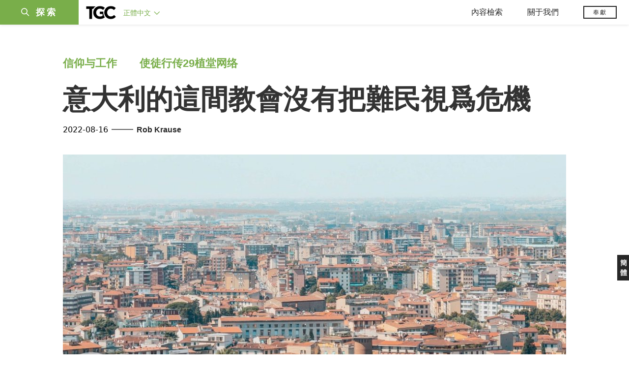

--- FILE ---
content_type: text/html;charset=UTF-8
request_url: https://tc.tgcchinese.org/article/church-italy-doesnt-see-migrants-crisis
body_size: 42264
content:
<!DOCTYPE html>
<html data-dpr="1" style="font-size: 1rem" class="hb-loaded">

<head>

    <meta content="mobile" name="applicable-device" />
    <meta content="text/html; charset=utf-8" http-equiv="Content-Type" />
    <meta content="no-cache" http-equiv="Pragma" />
    <meta content="-1" http-equiv="Expires" />
    <meta content="no-cache" http-equiv="Cache-Control" />
    <meta content="telephone=no" name="format-detection" />
    <meta content="true" name="x5-fullscreen" />
    <meta content="yes" name="full-screen" />
    <meta content="yes" name="apple-mobile-web-app-capable" />
    <meta content="initial-scale=1, maximum-scale=1, minimum-scale=1, user-scalable=no" name="viewport" />

    <meta name='msapplication-TileColor' content='#f5f5f5'>
    <meta name='msapplication-TileImage' content='/images/mstile-144x144.png'>

    <meta property="og:locale" content="zh_CN" />
    <meta property="og:site_name" content="福音聯盟 - The Gospel Coalition (TGC)" />
    <meta name="twitter:card" content="summary_large_image" />

    <title>意大利的這間教會沒有把難民視爲危機</title>

    <meta name="keywords" content="意大利的這間教會沒有把難民視爲危機" /><meta name="description" content="當教會在這場奇妙的危機中在意大利各地建立起來時，願基督得到榮耀。" /><meta property="og:type" content="article" /><meta property="og:title" content="意大利的這間教會沒有把難民視爲危機" /><meta property="og:description" content="當教會在這場奇妙的危機中在意大利各地建立起來時，願基督得到榮耀。" /><meta property="og:image" content="https://tgc-static.oss-cn-hongkong.aliyuncs.com/wp/2022/08/italian-church-1920x820.jpg" /><meta property="og:image:secure_url" content="https://tgc-static.oss-cn-hongkong.aliyuncs.com/wp/2022/08/italian-church-1920x820.jpg" /><meta property="og:url" content="https://tc.tgcchinese.org/article/church-italy-doesnt-see-migrants-crisis" /><meta name="twitter:title" content="意大利的這間教會沒有把難民視爲危機" /><meta name="twitter:description" content="當教會在這場奇妙的危機中在意大利各地建立起來時，願基督得到榮耀。" /><meta name="twitter:image" content="https://tgc-static.oss-cn-hongkong.aliyuncs.com/wp/2022/08/italian-church-1920x820.jpg" />

    <link rel="stylesheet" type="text/css" href="/css/bootstrap.min.css"/>
    <link rel="stylesheet" type="text/css" href="/css/font-awesome.min.css"/>
    <link rel="stylesheet" type="text/css" href="/css/common.css"/>
    <link rel="stylesheet" type="text/css" href="/css/layout.css"/>

    <link rel='apple-touch-icon' sizes='57x57' href='/images/apple-touch-icon-57x57.png'>
    <link rel='apple-touch-icon' sizes='60x60' href='/images/apple-touch-icon-60x60.png'>
    <link rel='apple-touch-icon' sizes='72x72' href='/images/apple-touch-icon-72x72.png'>
    <link rel='apple-touch-icon' sizes='76x76' href='/images/apple-touch-icon-76x76.png'>
    <link rel='apple-touch-icon' sizes='114x114' href='/images/apple-touch-icon-114x114.png'>
    <link rel='apple-touch-icon' sizes='120x120' href='/images/apple-touch-icon-120x120.png'>
    <link rel='apple-touch-icon' sizes='144x144' href='/images/apple-touch-icon-144x144.png'>
    <link rel='apple-touch-icon' sizes='152x152' href='/images/apple-touch-icon-152x152.png'>
    <link rel='apple-touch-icon' sizes='180x180' href='/images/apple-touch-icon-180x180.png'>
    <link rel='icon' type='image/png' href='/images/favicon-32x32.png' sizes='32x32'>
    <link rel='icon' type='image/png' href='/images/favicon-194x194.png' sizes='194x194'>
    <link rel='icon' type='image/png' href='/images/favicon-96x96.png' sizes='96x96'>
    <link rel='icon' type='image/png' href='/images/android-chrome-192x192.png' sizes='192x192'>
    <link rel='icon' type='image/png' href='/images/favicon-16x16.png' sizes='16x16'>
    <link rel='manifest' href='/images/manifest.json'>
    <link rel='mask-icon' href='/images/safari-pinned-tab.svg' color='#66A343'>
    <style>
        :root {
            --cn-title-font: Songti TC;
        }
    </style>

    <link rel="stylesheet" type="text/css" href="/css/post.css"/>

    <script type="text/javascript" src="/js/jquery-1.12.1.min.js"></script>
<!--    <script type="text/javascript" th:src="@{/js/spin.min.js}"></script>-->
<!--    <script type="text/javascript" th:src="@{/js/bootstrap.min.js}"></script>-->
<!--    <script type="text/javascript" th:src="@{/js/jquery.dataTables.min.js}"></script>-->
<!--    <script type="text/javascript" th:src="@{/js/jquery.query-object.js}"></script>-->
<!--    <script type="text/javascript" th:src="@{/js/dataTables.bootstrap.min.js}"></script>-->
<!--    <script type="text/javascript" th:src="@{/js/bootbox.min.js}"></script>-->
<!--    <script type="text/javascript" th:src="@{/js/moment.min.js}"></script>-->
<!--    <script type="text/javascript" th:src="@{/js/moment-duration-format.js}"></script>-->
<!--    <script type="text/javascript" th:src="@{/js/jquery.ui.widget.js}"></script>-->
<!--    <script type="text/javascript" th:src="@{/js/jquery.iframe-transport.js}"></script>-->
<!--    <script type="text/javascript" th:src="@{/js/jquery.fileupload.js}"></script>-->
<!--    <script type="text/javascript" th:src="@{/js/validator.min.js}"></script>-->
<!--    <script type="text/javascript" th:src="@{/js/bootstrap-treeview.min.js}"></script>-->
<!--    <script type="text/javascript" th:src="@{/js/toastr.min.js}"></script>-->
<!--    <script type="text/javascript" th:src="@{/js/jquery.sortable.min.js}"></script>-->
<!--    <script type="text/javascript" th:src="@{/js/bootstrap-datetimepicker.min.js}"></script>-->
<!--    <script type="text/javascript" th:src="@{/js/jquery.redirect.js}"></script>-->
<!--    <script type="text/javascript" th:src="@{/js/draggabilly.pkgd.min.js}"></script>-->
<!--    <script type="text/javascript" th:src="@{/js/jquery.serializeToJSON.min.js}"></script>-->
<!--    <script type="text/javascript" th:src="@{/js/bootstrap-colorpicker.min.js}"></script>-->
<!--    <script type="text/javascript" th:src="@{/js/summernote.min.js}"></script>-->
<!--    <script type="text/javascript" th:src="@{/js/summernote-cleaner.js}"></script>-->
<!--    <script type="text/javascript" th:src="@{/js/jquery-ui.min.js}"></script>-->
<!--    <script type="text/javascript" th:src="@{/js/dataTables.rowReorder.min.js}"></script>-->
<!--    <script type="text/javascript" th:src="@{/js/fileinput.min.js}"></script>-->
<!--    <script type="text/javascript" th:src="@{/js/spark-md5.min.js}"></script>-->
<!--    <script type="text/javascript" th:src="@{/js/validator.min.js}"></script>-->
<!--    <script type="text/javascript" th:src="@{/js/velocity.min.js}"></script>-->
<!--    <script type="text/javascript" th:src="@{/js/velocity.ui.min.js}"></script>-->
<!--    <script type="text/javascript" th:src="@{/js/jquery.magnific-popup.min.js}"></script>-->

<!--    <script type="text/javascript" th:src="@{/js/jquery.qrcode.min.js}"></script>-->
    <script type="text/javascript" src="/js/common.js"></script>
    <script type="text/javascript" src="/js/const.js"></script>
    <script type="text/javascript" src="https://res.wx.qq.com/open/js/jweixin-1.2.0.js"></script>


    
    <!-- Global site tag (gtag.js) - Google Analytics -->
<!--    <script async src="https://www.googletagmanager.com/gtag/js?id=UA-10750690-33"></script>-->
<!--    <script>-->
<!--        window.dataLayer = window.dataLayer || [];-->
<!--        function gtag(){dataLayer.push(arguments);}-->
<!--        gtag('js', new Date());-->

<!--        gtag('config', 'UA-10750690-33');-->
<!--    </script>-->

    <!-- Google tag (gtag.js)简体G-MZBZNED86P，正体G-BZKKLK5V83  -->
    <script async src="https://www.googletagmanager.com/gtag/js?id=G-BZKKLK5V83"></script>
    <script>
        (function() {
            var domainTokenMap = {
                "tgccn.org": "eaddbc48fa7e427ba12431d160fc39f0",
                "www.tgccn.org": "eaddbc48fa7e427ba12431d160fc39f0",

                "tgcchina.org": "81d72fa3e7314980a22994a46868d5b3",
                "www.tgcchina.org": "81d72fa3e7314980a22994a46868d5b3",

                "tgcchinese.org": "70130f1a7e594caebc8e89e96aa299a1",
                "www.tgcchinese.org": "70130f1a7e594caebc8e89e96aa299a1",

                "fuyinlianmeng.org": "531540df7842417e9c4eafe40842a3f4",
                "www.fuyinlianmeng.org": "531540df7842417e9c4eafe40842a3f4"
            };

            var currentDomain = window.location.hostname;
            var token = domainTokenMap[currentDomain] || "531540df7842417e9c4eafe40842a3f4";

            var script = document.createElement("script");
            script.defer = true;
            script.src = "https://static.cloudflareinsights.com/beacon.min.js";
            script.setAttribute("data-cf-beacon", JSON.stringify({ token: token }));
            document.head.appendChild(script);
        })();
    </script>
    <script>
        window.dataLayer = window.dataLayer || [];
        function gtag(){dataLayer.push(arguments);}
        gtag('js', new Date());

        gtag('config', 'G-BZKKLK5V83');
    </script>

</head>
<body>
<div id="main_sidenav" class="main_sidenav">
        <div class="side_menu_wrapper">

            <div class="main_search_wrap">
                <form method="get" id="header_searchform" class="header_searchform" action="/search" onsubmit="return ($('#header_searchform #s').val() != '')">
                    <div class="header_searchform_fields">
                        <div>
                            <a href="#" onclick="if($('#header_searchform #s').val() != ''){document.getElementById('header_searchform').submit()}">
                                <i class="icon-search" aria-hidden="true"></i>
                                <span>|</span>
                            </a>
                            <input type="text" name="s" id="s" class="search-query " placeholder="請輸入搜索關鍵字" onfocus="if(this.value==this.defaultValue){this.value='';}" onblur="if(this.value==''){this.value=this.defaultValue;}" x-webkit-speech="" tabindex="1">
                        </div>
                    </div>
                </form>
            </div>
            <a href="javascript:void(0)" class="closebtn"><i class="icon-close"></i></a>
            <div id="side_menu" class="side_menu" itemscope="itemscope" itemtype="http://schema.org/SiteNavigationElement">
                <div class="side_menu_section_wrapper">
                    <div class="side_menu_section">
                        <div class="smenu_section_title">浏覽</div>
                        <ul class="side_menu_items">
                            <li class="side_menu_item">
                                <a class="side_menu_item_link" href="/articles">文章 </a>
                            </li>
                            <li class="side_menu_item">
                                <a class="side_menu_item_link" href="/qna">問答 </a>
                            </li>
                            <li class="side_menu_item">
                                <a class="side_menu_item_link side_menu_parent" href="/books">圖書</a>
                            </li>
                            <li class="side_menu_item">
                                <a class="side_menu_item_link side_menu_parent" href="/reviews">书评</a>
                            </li>
                            <li class="side_menu_item">
                                <a class="side_menu_item_link side_menu_parent" href="/videos">視頻</a>
                            </li>
                            <li class="side_menu_item">
                                <a class="side_menu_item_link side_menu_parent" href="/essays">專文</a>
                            </li>
                            <li class="side_menu_item">
                                <a class="side_menu_item_link side_menu_parent" href="/about/tgc">關于我們</a>
                            </li>
                        </ul>
                    </div>
                    <div class="side_menu_section">
                        <h6 class="smenu_section_title">過濾</h6>
                        <ul class="side_menu_items">
                            <li class="side_menu_item">
                                <a class="side_menu_item_link " href="/topics">主題 </a>
                            </li>
                            <li class="side_menu_item">
                                <a class="side_menu_item_link " href="/authors">作者 </a>
                            </li>
                        </ul>
                    </div>
                </div>
            </div>
        </div>
    </div>
<header class="header_wrapper"><!DOCTYPE html>
<html>
<body>
<div class="header-content">
        <div class="header-left">
            <div class="menu-btn-wrapper">
                <div class="header-searchicon-wrapper">
                    <a class="header-searchicon"><i class="icon-search"></i><span>探索</span></a>
                </div>
            </div>
            <div class="brand">
                <a href="/"><img src="/images/tgc_logo.png" /></a>
            </div>
            <div class="header-editions-wrapper">
                <div class="editions-wrapper">
                    <a class="current-edition" href="javascript:void(0);">
                        <h2>正體中文 <i class="icon-angle-down"></i></h2>
                    </a>
                    <div class="edition-list">
                        <div class="editions-list-header">
                            <div class="editions_list_header_text">語言版本</div>
                            <a href="javascript:void(0)" class="editions_closebtn"><i class="icon-close"></i></a>
                        </div>
                        <div class="edition_country_wrapper">
                            <a href="https://africa.thegospelcoalition.org" class="edition_country  ">Africa </a>
                            <a href="https://ar.thegospelcoalition.org" class="edition_country  arabic">عربي </a>
                            <a href="https://au.thegospelcoalition.org" class="edition_country  ">Australia </a>
                            <a href="https://coalizaopeloevangelho.org" class="edition_country  ">Brasil </a>
                            <a href="https://ca.thegospelcoalition.org" class="edition_country  ">Canada </a>
                            <a href="https://tc.tgcchinese.org" class="edition_country  languageTCLink">正體中文 </a>
                            <a href="https://www.tgcchinese.org" class="edition_country  languageSCLink">简体中文 </a>
                            <a href="https://www.coalicionporelevangelio.org" class="edition_country  ">Español </a>
                            <a href="https://kanoneenjil.com" class="edition_country  arabic">فارسی </a>
                            <a href="https://evangile21.thegospelcoalition.org" class="edition_country  ">Français </a>
                            <a href="https://in.thegospelcoalition.org/" class="edition_country  ">India </a>
                            <a href="https://tgcitalia.org" class="edition_country  ">Italia </a>
                            <a href="http://www.tgckorea.org/" class="edition_country  ">한국어 </a>
                            <a href="https://www.tgcnederland.nl" class="edition_country  ">Nederlands </a>
                            <a href="https://koalicioniungjillit.org" class="edition_country  ">Shqip </a>
                            <a href="https://spolocenstvoevanjelia.sk/" class="edition_country  ">Slovenský </a>
                            <a href="https://www.thegospelcoalition.org" class="edition_country ">United States </a>
                            <a href="https://norden.thegospelcoalition.org/" class="edition_country ">NORDEN </a>
                            <a href="https://ru.thegospelcoalition.org/?_gl=1*9usz61*_ga*MjEyMDI0ODUyMy4xNjcwNTY1NDcz*_ga_R61P3F5MSN*MTY4MzE2NDIyNC42MS4xLjE2ODMxNjc4ODEuNTguMC4w" class="edition_country ">РУССКИЙ </a>
                            <a href="https://ukr.thegospelcoalition.org/?_gl=1*1ep8zja*_ga*MjEyMDI0ODUyMy4xNjcwNTY1NDcz*_ga_R61P3F5MSN*MTY4MzE2NDIyNC42MS4xLjE2ODMxNjczNDguNTguMC4w" class="edition_country ">УКРАЇНСЬКА </a>
                        </div>
                    </div>
                </div>
            </div>
        </div>
        <div class="header-right">
            <div class="mobile_ham">
                <div class="ham_menu"></div>
            </div>
            <div class="header_menu">
                <div class="top_menu">
                    <div class="top_menu_mobile_header">浏覽</div>
                    <ul class="top_menu_list">
                        <li class="top_menu_header_item">
                            <a href="javascript:void(0);" class="top_menu_parent">內容檢索</a>
                            <ul class="top_menu_dropdown">
                                <li class="bold_item"><a href="/articles" class="">文章</a></li>
                                <li class="bold_item"><a href="/qna" class="">問答</a></li>
                                <li class="bold_item"><a href="/books" class="">圖書</a></li>
                                <li class="bold_item"><a href="/reviews" class="">书评</a></li>
                                <li class="bold_item"><a href="/videos" class="">視頻</a></li>
                                <li class="bold_item"><a href="/series" class="">系列</a></li>
                                <li class="line_separator"></li>
                                <li class=""><a href="/articles/politics-currentevents">社會與時事</a></li>
                                <li class=""><a href="/articles/christian-living">基督徒生活</a></li>
                                <li class=""><a href="/articles/church-ministry">教會事工</a></li>
                                <li class=""><a href="/articles/arts-culture">文化與藝術</a></li>
                                <li class=""><a href="/articles/bible-theology">聖經與神學</a></li>
                                <li class=""><a href="/articles/faith-work">信仰與工作</a></li>
                            </ul>
                        </li>
                        <li class="top_menu_header_item">
                            <a href="javascript:void(0);" class="top_menu_parent  ">關于我們 </a>
                            <ul class="top_menu_dropdown">
                                <li class="bold_item"><a href="/about/tgc">認識TGC</a></li>
                                <li class="bold_item"><a href="/about/foundation-documents">奠基文件</a></li>
                                <li class="bold_item"><a href="/authors">認識作者們</a></li>
                                <li class="bold_item"><a href="/about/contact-us">聯繫我們</a></li>
                            </ul>
                        </li>
                        <li class="top_menu_header_item">
                            <a href="https://www.thegospelcoalition.org/donate/" target="_blank" class="header-donate-btn">奉獻</a>
                        </li>
                    </ul>
                </div>
            </div>
        </div>
</div>


<script type="text/javascript">
    function showSideNav() {
        var subMenuObj = $(".main_sidenav");
        var subMenuObj2 = $(".header_wrapper");
        var subMenuObj3 = $(".site_wrapper");

        if (subMenuObj.hasClass("drawer_open")) {
            subMenuObj.removeClass("drawer_open");
            subMenuObj2.removeClass("drawer_open");
            subMenuObj3.removeClass("drawer_open");
        } else {
            subMenuObj.addClass("drawer_open");
            subMenuObj2.addClass("drawer_open");
            subMenuObj3.addClass("drawer_open");
        }
    }

    $(document).ready(function () {

        // 隐藏所有伸缩菜单
        $(document).on("click",function(e){
            console.log("隐藏所有伸缩菜单");
            $(".edition-list").removeClass("open");
            $(".top_menu_dropdown").removeClass("open");
        })

        // 语言菜单
        $(".current-edition").on('click', function (e) {
            e.stopPropagation();
            if ($(".edition-list.open").length > 0) {
                $(".edition-list").removeClass("open");
            } else {
                $(".edition-list").addClass("open");
            }
        });
        // 默认选中当前语言
        var languageName = "正體中文";
        if (languageName == "正體中文") {
            $(".languageTCLink").addClass("active");
        } else {
            $(".languageSCLink").addClass("active");
        }

        // 导航菜单
        $(".top_menu_parent").on('click', function (e) {
            e.stopPropagation();
            var subMenuObj = $(this).parent().find(".top_menu_dropdown");
            var currentOpen = subMenuObj.hasClass("open");
            $(".top_menu_dropdown").removeClass("open");
            if (currentOpen) {
                subMenuObj.removeClass("open");
            } else {
                subMenuObj.addClass("open");
            }
        });

        // 探索菜单
        $(".header-searchicon").on('click', function (e) {
            e.stopPropagation();
            showSideNav();
        });
        $(".closebtn").on('click', function (e) {
            e.stopPropagation();
            showSideNav();
        });

        // 汉堡包
        $(".mobile_ham").on('click', function (e) {
            if ($(".ham_menu.active").length > 0) {
                $(".ham_menu.active").removeClass("active");
                $(".header_menu .top_menu.active").removeClass("active");

            } else {
                $(".ham_menu").addClass("active");
                $(".header_menu .top_menu").addClass("active");
            }
         });
//
//
//         // 汉堡包
//         $(".hamburger-wrapper").on('click', function (e) {
//             if ($(".hamburger.open").length > 0) {
//                 $(".hamburger.open").removeClass("open");
//                 $(".hamburger-menu").removeClass("in");
//
//                 //$("main").show();
//             } else {
//                 $(".hamburger").addClass("open");
//                 $(".hamburger-menu").addClass("in");
//
//                 //$("main").hide();
//             }
//         });
//
//         // 搜索
//         $(".search-btn").on('click', function (e) {
//             $(".search-input-wrap").toggle().autoHide(function () {
// //                    $(".logo-wrapper").show();
// //                    $(".editions_wrapper").show();
//             });
//
//
//             if ($(".search-input-wrap").is(":visible")) {
//                 $(".search-input-wrap .search-input").focus();
//
//                 //如果屏幕小于768，不显示LOGO和版本
// //                    if ($(document).width() <= 768) {
// //                        $(".logo-wrapper").hide();
// //                        $(".editions_wrapper").hide();
// //                    }
//             } else {
// //                    $(".logo-wrapper").show();
// //                    $(".editions_wrapper").show();
//             }
//
//             return false;
//         });
//
//         $(".menu-click").on('click', function (e) {
//             var subMenuId = $(this).attr("subMenuId");
//             if ($(".sub-menu-" + subMenuId).is(":visible")) {
//                 $(".menu-item.open").removeClass("open");
//             } else {
//                 $(".sub-menu-list").hide();
//                 $(".menu-item.open").removeClass("open");
//                 $(".sub-menu-" + subMenuId).parent().find(".menu-item").addClass("open");
//             }
//
//             $(".sub-menu-" + subMenuId).toggle().autoHide();
//             return false;
//         });

        if ($(".sort_document_wrapper").length > 0) {
            console.log("has sort_document_wrapper");
            var $window = $(window);

            // get hash from url if it has one
            var hash = window.location.hash;
            if (hash != null && hash !== "") {
                hash = hash.replace("#","")

                console.log("auto select " +hash);
                $(".page-filter-select").val(hash);
            }

            SortDocuments(hash);
        }


        function SortDocuments(hash) {
            console.log("SortDocuments hash=" + hash);
            if (hash == null || hash == "") {
                hash = "preamble";
            }
            $(".fd_content_section .fd_content_wrapper").hide();
            $(".fd_content_section .fd_content_wrapper").css("opacity","0");
            $(".fd_content_section").find("."+hash).show();
            $(".fd_content_section").find("."+hash).css("opacity","100");

        }

        // 页面hash过滤
        $(".page-filter-item-wrapper").on('click', function (e) {
            filterValue = $(this).attr('value');
            window.location.hash = filterValue;
            $(".page-filter-select").val(filterValue);
            SortDocuments(filterValue)
        });

        $(".page-filter-select").on('change', function (e) {
            filterValue = $(this).val();
            window.location.hash = filterValue;
            SortDocuments(filterValue)
        });
    });
</script>
</body>
</html></header>

<section id="site_wrapper" class="site_wrapper">
<main class="main-wrapper">
    <div class="post-item-wrapper container">
        <div class="post-item">
            <div class="post-item-section">
                <span class="post-item-category-row">
                    
                    <a href="/articles/faith-work" target="_blank">信仰与工作</a>
                </span><span class="post-item-category-row">
                    
                    <a href="/articles/acts-29" target="_blank">使徒行传29植堂网络</a>
                </span>
            </div>
            <div class="post-item-title">意大利的這間教會沒有把難民視爲危機</div>
            
            <div class="post-item-other-info">
                <div class="post-item-publish-date">2022-08-16</div>
                <div class="post-item-author">
                    <span class="split-sign">——</span>
                    <span>
                            
                            <a href="/profile/rob-krause">Rob Krause</a>
                    </span>
                </div>
            </div>
            <div class="post-item-image article-image-parent-wrapper">
                <div class="article-image-box" style="background-image: url(https://tgc-static.oss-cn-hongkong.aliyuncs.com/wp/2022/08/italian-church-1920x820.jpg?x-oss-process=image/resize,w_1400)"></div>
            </div>
            <div class="post-item-content"><p><span style="font-size: 400;">在意大利，移民問題主導了我們最近的國家選舉。那些似乎獲得最多選票的政黨是那些對抵達我們海岸的人潮反應最強烈的政黨，而且他們的反應往往是負面的。一位知名的政治家稱難民爲「定時炸彈」，並「承諾」驅逐60萬新近抵達的人。某些政客通過製造一種即將到來的（其實是想像中的）威脅感來贏得民粹主義的選票。</span></p><p></p><p><span style="font-weight: 400;">因此，意大利的公眾意見是：「這些難民（無論是戰爭難民還是經濟難民）不應該受到歡迎，他們是一個需要被驅逐的問題。」</span></p><p></p><p><span style="font-weight: 400;">但在敵對情緒高漲的民族主義風潮中，福音在擴張。</span></p><p><h3><strong>當地處境</strong></h3></p><p><span style="font-weight: 400;">幾年前，我們這個小型宣教團隊求主在即將到來的移民潮中引導和使用我們。我們不知道那會是什麼樣子。沒有人知道這次大規模移民將如何改變意大利的面貌。</span></p><p></p><p><span style="font-weight: 400;"><img class="alignleft size-medium wp-image-12461" src="https://tgc-static.oss-cn-hongkong.aliyuncs.com/wp/2022/08/Snapseed-311x440.jpg?x-oss-process=image/resize,m_fill,h_300,w_193" alt="" width="193" height="300" />2016年初，有人把一個高大、年輕、快樂的尼日利亞人介紹給我們，他在我們的城市裡找工作。他懇求我們去難民營看望他，這個難民營建立在山坡上的一個中世紀修道院裡。出於好奇，我們的一些教會成員前往探訪，發現那裡舊宿舍和救災帳篷混合在一起，容納了來自十幾個國家的200多名男子。移民潮已經開始。</span></p><p></p><p><span style="font-weight: 400;">因著上帝的恩典，我們的尼日利亞朋友後來成爲我們的尼日利亞弟兄。在他受洗時，他作證說我們的一位意大利信徒是第一個擁抱他的白人。在他危險的旅程之後，擁抱他的不是救援人員或社會工作者，而是一位意大利基督徒，他展示了真正的歡迎，源於恩典的福音。</span></p><p></p><p><span style="font-weight: 400;">隨著我們繼續在難民營中度過，我們了解到那裡似乎有無窮無盡的需要。現在我們有一個團隊，每週在兩個不同的難民營中服務，難民人數多達800人。該團隊的服務領域包括自行車修理、意大利語培訓、諮詢、文件協助、工作安排、技術技能培訓和活動策劃。</span></p><p></p><p><span style="font-weight: 400;">除了這些培訓外，我們教會還在難民營中每週舉行兩次聖經學習。我們每週日提供乘車到我們教會的服務。我們爲這些移民男子提供聖經、衣服、床單、毛毯、自行車等。</span></p><p><h3><strong>生活實驗室</strong></h3></p><p><span style="font-weight: 400;"><img class="size-medium wp-image-12460 alignright" src="https://tgc-static.oss-cn-hongkong.aliyuncs.com/wp/2022/08/Snapseed-1-414x552.jpg?x-oss-process=image/resize,m_fill,h_300,w_207" alt="" width="207" height="300" />我們最新和最令人振奮的項目是「生命實驗室」，這一事工已於本月初啓動。這個項目已經進行了17個月，旨在培訓男子的焊接和電焊。我們的第一個移動實驗室將作爲難民營內的一個工業教室。</span></p><p></p><p><span style="font-weight: 400;">金屬製品在我們的地區需求量很大，而且大多數男人都喜歡用他們的雙手工作。但是，如果沒有必要的工業、語言、安全和技術培訓，他們將沒有被意大利工廠僱用的資格。</span></p><p></p><p><span style="font-weight: 400;">因此，與經過認證的意大利教師一起，這些移民男子在營地的兩年時間裡既學習概念又學習實踐。他們的熱情和士氣令人難以置信地高漲，而培訓課程提供的尊嚴和價值感使其成爲一項有價值的投資。</span></p><p></p><p><span style="font-weight: 400;">在培訓人們的過程中，我們能夠發展深厚的友誼，然後給我們提供巨大的福音見證機會。</span></p><p><h3><strong>我們的雙重「危機」</strong></h3></p><p><span style="font-weight: 400;">從人道主義的角度來看，移民的湧入是一個危機。湧入意大利的移民數量龐大，需要一個強大的基礎設施，這對一個已經面臨巨大壓力的國家來說不是好兆頭。移民到達時急於獲得食物和住所，但這並不是他們唯一的需求。他們還帶來了深刻的屬靈和社會負擔。</span></p><p></p><p><span style="font-weight: 400;">我們遇到了各種各樣的問題，這些問題只會強化難民的刻板印象，並成爲普通民眾不需要關心的藉口。事實上，我們經常看到祖先崇拜、精神和身體創傷、戰爭、泛靈論、成功神學、貪婪、懶惰、不信任、人口販運、失去/遺棄家庭、文盲、性變態、盜竊、癱瘓的恐懼和無數其他問題的破壞性做法和影響。</span></p><p></p><p><span style="font-weight: 400;">除此以外，許多移民將在未來幾個月內完成過渡期後被迫離開難民營。這意味著，雖然他們可能有短期的法律許可留在意大利，但他們會發現自己非常不符合意大利的就業標準。</span></p><p></p><p><span style="font-weight: 400;">可悲的是，移民的困境在他們被迫離開難民營後只會繼續惡化。他們無法租到房子、無法養活自己、無法支持家鄉的家人，也無法把家人帶到意大利與他們團聚。</span></p><p></p><p><span style="font-weight: 400;">作爲基督徒，我們知道，移民的最大需求（正如我們所有人一樣）是對基督的需求。這就是爲什麼我們需要健康的、以福音爲中心的教會在愛和歡迎這些湧入意大利的移民時宣揚基督。我們不僅僅是一個社會救濟項目；教會應該成爲所有因罪而流離失所的「難民」的「屬靈避難所」，無論他們的背景或膚色如何。</span></p><p><h3><strong>美好的危機</strong></h3></p><p><span style="font-weight: 400;">因此，我們沒有將難民視爲危機，而是將其視爲上帝賜予的推動力，在意大利人和外國人作爲家人和基督裡的同路人相互歡迎的地區建立教會。只有福音的力量才能真正使國民和外國人走到一起。在基督裡，兩者可以合而爲一（以弗所書2:14）。</span></p><p></p><p><span style="font-weight: 400;">事實上，我們的教會建立網絡——"Impatto"（Acts 29意大利事工），該機構目前正在培訓和評估那些自己曾是移民的人，現在正在響應建立教會的呼召。這些人渴望看到教會在移民到來時歡迎他們。</span></p><p></p><p><span style="font-weight: 400;">當教會在這場奇妙的危機中在意大利各地建立起來時，願基督得到榮耀。</span></p><p></p><p><hr /></p><p></p><p><span style="font-weight: 400;">譯：DeepL；校：</span><span style="font-weight: 400;">SMH</span><span style="font-weight: 400;">。原文刊載於福音聯盟英文網站：</span><a href="https://www.thegospelcoalition.org/article/church-italy-doesnt-see-migrants-crisis/"><span style="font-weight: 400;">This Church in Italy Doesn't See Migrants as a Crisis</span></a><span style="font-weight: 400;">.</span></p></div>
            <div class="post-item-author-wrapper">
                <div class="post-item-author-card">
                    <div class="row">
                        <div class="post-item-author-avatar"><a class="post-item-author-avatar-img" href="/profile/rob-krause" style="background-image: url(https://tgc-static.oss-cn-hongkong.aliyuncs.com/wp/2022/08/robkrause.jpg?x-oss-process=image/resize,w_300)" /></a></div>
                        <div class="post-item-author-intro"><span class=post-item-author-name>Rob Krause</span>（羅伯特·克勞斯）是Acts 29教會植堂網絡意大利事工負責人，也是Serenissima Ministries的創始人。他和他的家人已經在意大利北部植堂20多年，幫助培訓意大利的植堂者。</div>
                    </div>
                </div>
            </div>
            <div class="post-item-tags-wrapper">
                <div class="post-item-tags-title">標籤</div>
                <div class="post-item-tags-item-group">
                    <div class="post-item-tags-item">
                        <a href="/topics/church-plant">植堂</a>
                    </div>
                    <div class="post-item-tags-item">
                        <span> •</span><a href="/topics/work">工作</a>
                    </div>
                    <div class="post-item-tags-item">
                        <span> •</span><a href="/topics/%e9%9a%be%e6%b0%91">難民</a>
                    </div>
                    <div class="post-item-tags-item">
                        <span> •</span><a href="/topics/%e6%84%8f%e5%a4%a7%e5%88%a9">意大利</a>
                    </div>
                    <div class="post-item-tags-item">
                        <span> •</span><a href="/topics/%e8%ae%ad%e7%bb%83">訓練</a>
                    </div>
                </div>
            </div>
        </div>
    </div>
</main>
</section>
<footer id="footer" class="content-info footer_bottom">


            <div class="right-float-area">
                <a href="https://www.tgcchinese.org/article/church-italy-doesnt-see-migrants-crisis" target="_self"><span class="right-float-btn">簡體</span></a>
            </div>

            <div class="container">
                <div class="footer-intro-wrapper">
                    <div class="footer-intro-logo"><img src="/images/tgc_logo_footer-300x135.png" /></div>
                    <div class="footer-intro-desc">福音聯盟的存在是爲了裝備下一代信徒，牧師和教會領袖，以塑造圍繞福音的生活和事工。</div>
                    <a href="/about/tgc" target="_blank"><div class="footer-intro-btn">了解更多</div></a>
                </div>
                <div class="footer-link-wrapper">
<!--                    <div class="footer-qrcode">-->
<!--                        <img class="footer-qrcode-img" src="/images/qrcode.jpg"/>-->
<!--                    </div>-->

                    <div class="footer-link-icon">
                        <a class="fa-icon" href="https://www.facebook.com/tgccn" target="_blank">
                            <i class="fa fa-facebook"></i>
                        </a>
                        <a class="fa-icon" href="https://www.linkedin.com/company/tgcchinese" target="_blank">
                            <i class="fa fa-linkedin"></i>
                        </a>
                        <a class="fa-icon" href="https://t.me/tgcchinese" target="_blank">
                            <i class="fa fa-telegram">
                                <svg aria-hidden="true" focusable="false" data-prefix="fab" data-icon="telegram-plane"
                                     role="img" xmlns="http://www.w3.org/2000/svg" viewBox="0 0 448 512"
                                     class="svg-inline--fa fa-telegram-plane fa-w-14 fa-2x">
                                    <path fill="currentColor"
                                          d="M446.7 98.6l-67.6 318.8c-5.1 22.5-18.4 28.1-37.3 17.5l-103-75.9-49.7 47.8c-5.5 5.5-10.1 10.1-20.7 10.1l7.4-104.9 190.9-172.5c8.3-7.4-1.8-11.5-12.9-4.1L117.8 284 16.2 252.2c-22.1-6.9-22.5-22.1 4.6-32.7L418.2 66.4c18.4-6.9 34.5 4.1 28.5 32.2z"
                                          class=""></path>
                                </svg>
                            </i>
                        </a>
                        <a class="fa-icon" href="/feed" target="_blank">
                            <i class="fa fa-rss"></i>
                        </a>
                    </div>

                    <div class="footer-link-text">
                        <a href="/permissions" class="footer-link-item">內容許可授權</a>
                        <a href="https://www.thegospelcoalition.org/donate" target="_blank" class="footer-link-item">奉獻</a>
                    </div>
                    <div class="footer-copy">版權所有 © 福音聯盟中文版保留所有權利</div>
                </div>
            </div>
            <script>
                var browser = {
                    versions: function () {
                        var u = navigator.userAgent, app = navigator.appVersion;
                        return {         //移动终端浏览器版本信息
                            trident: u.indexOf('Trident') > -1, //IE内核
                            presto: u.indexOf('Presto') > -1, //opera内核
                            webKit: u.indexOf('AppleWebKit') > -1, //苹果、谷歌内核
                            gecko: u.indexOf('Gecko') > -1 && u.indexOf('KHTML') == -1, //火狐内核
                            mobile: !!u.match(/AppleWebKit.*Mobile.*/), //是否为移动终端
                            ios: !!u.match(/\(i[^;]+;( U;)? CPU.+Mac OS X/), //ios终端
                            android: u.indexOf('Android') > -1 || u.indexOf('Linux') > -1, //android终端或uc浏览器
                            iPhone: u.indexOf('iPhone') > -1, //是否为iPhone或者QQHD浏览器
                            iPad: u.indexOf('iPad') > -1, //是否iPad
                            webApp: u.indexOf('Safari') == -1 //是否web应该程序，没有头部与底部
                        };
                    }(),
                    language: (navigator.browserLanguage || navigator.language).toLowerCase()
                }

                // $(document).ready(function () {
                //     var mpurl = 'https://mp.weixin.qq.com/mp/profile_ext?action=home&amp;__biz=MzI5Njc4NDA4NQ==&amp;sn=f5d0137ed8f3f7fd5cd2357c7d7b2945&amp;scene=1#wechat_redirect';
                //     if (browser.versions.mobile) {//判断是否是移动设备打开。browser代码在下面
                //         var ua = navigator.userAgent.toLowerCase();//获取判断用的对象
                //         if (ua.match(/MicroMessenger/i) == "micromessenger") {
                //             //在微信中打开
                //             $(".footer-qrcode-img").click(function(){
                //                 window.open(mpurl);
                //             });
                //         } else {
                //
                //         }
                //     } else {
                //
                //     }
                // });

            </script>

<!--            <div style="width: 100%;text-align: center;display: none;">-->
<!--                <script async src="https://s19.cnzz.com/z_stat.php?id=1274489519&web_id=1274489519" language="JavaScript"></script>-->
<!--                <script async type="text/javascript" src="//js.users.51.la/19618379.js"></script>-->
<!--            </div>-->
        </footer>
</body>
</html>

--- FILE ---
content_type: text/css
request_url: https://tc.tgcchinese.org/css/common.css
body_size: 25082
content:
@charset "utf-8";

@font-face {
	font-family: 'themify';
	src:url('/fonts/themify.eot?-fvbane');
	src:url('/fonts/themify.eot?#iefix-fvbane') format('embedded-opentype'),
	url('/fonts/themify.woff?-fvbane') format('woff'),
	url('/fonts/themify.ttf?-fvbane') format('truetype'),
	url('/fonts/themify.svg?-fvbane#themify') format('svg');
	font-weight: normal;
	font-style: normal;
}
@font-face {
	font-family: "NoeDisplay-Bold";
	src:url('/fonts/NoeDisplay-Bold.eot?-fvbane');
	src:url('/fonts/NoeDisplay-Bold.eot?#iefix-fvbane') format('embedded-opentype'),
	url('/fonts/NoeDisplay-Bold.woff?-fvbane') format('woff'),
	url('/fonts/NoeDisplay-Bold.ttf?-fvbane') format('truetype'),
	url('/fonts/NoeDisplay-Bold.svg?-fvbane#NoeDisplay-Bold') format('svg');
}
@font-face {
	font-family: 'digital-7-webfont';
	src:url('/fonts/digital-7-webfont.eot?-fvbane');
	src:url('/fonts/digital-7-webfont.eot?#iefix-fvbane') format('embedded-opentype'),
	url('/fonts/digital-7-webfont.woff?-fvbane') format('woff'),
	url('/fonts/digital-7-webfont.ttf?-fvbane') format('truetype'),
	url('/fonts/digital-7-webfont.svg?-fvbane#themify') format('svg');
	font-weight: normal;
	font-style: normal;
}

@font-face {
	font-family: 'tgc_icon_font';
	src: url('/fonts/tgc_icon_font.eot?xc2viu');
	src: url('/fonts/tgc_icon_font.eot?xc2viu#iefix') format('embedded-opentype'),
	url('/fonts/tgc_icon_font.ttf?xc2viu') format('truetype'),
	url('/fonts/tgc_icon_font.woff?xc2viu') format('woff'),
	url('/fonts/tgc_icon_font.svg?xc2viu#tgc_icon_font') format('svg');
	font-weight: normal;
	font-style: normal;
}

.en_title_font {
	font-family: 'NoeDisplay-Bold' !important;
}

:root {
	--cn-title-font: 'Songti SC';
}

[class^="tgc_icon_"], [class*=" tgc_icon_"] {
	font-family: 'tgc_icon_font' !important;
	speak: none;
	font-style: normal;
	font-weight: normal;
	font-variant: normal;
	text-transform: none;
	line-height: 1;
	display: inline-block;
	-webkit-font-smoothing: antialiased;
	-moz-osx-font-smoothing: grayscale;
}

.tgc_icon_arrow:before {
	content: "\e900";
}

.tgc_icon_close:before {
	content: "\e901";
}

.tgc_icon_download:before {
	content: "\e902";
}

.tgc_icon_email:before {
	content: "\e903";
}

.tgc_icon_facebook:before {
	content: "\e904";
}

.tgc_icon_instagram:before {
	content: "\e905";
}

.tgc_icon_podcast:before {
	content: "\e906";
}

.tgc_icon_rss:before {
	content: "\e907";
}

.tgc_icon_search:before {
	content: "\e908";
}

.tgc_icon_share:before {
	content: "\e909";
}

.tgc_icon_subscribe:before {
	content: "\e90a";
}

.tgc_icon_trending:before {
	content: "\e90b";
}

.tgc_icon_twitter:before {
	content: "\e90c";
}

.tgc_icon_vimeo:before {
	content: "\e90d";
}

.tgc_icon_youtube:before {
	content: "\e90e";
}


* {
	font-family: -apple-system,SF UI Text,Arial,PingFang SC,Hiragino Sans GB,Microsoft YaHei,WenQuanYi Micro Hei,sans-serif;
	/*font-family: "PingFangSC-Regular";*/
	/*font-size: 14px;*/
	font-style: normal;
	-webkit-font-smoothing: antialiased;
	-moz-osx-font-smoothing: grayscale;
}

html {
	height: 100%;
}

body {
	min-height: 100%;
}

input {
	border: 0px solid #6f6f6f;
	margin-left: 5px;
	/*color: white;*/
	padding-left: 3px;
	background-color: transparent;
	/*-webkit-appearance: none;
	-moz-appearance: none;
	appearance: none;*/
}

li {
	list-style: none;
}

body, h1, h2, h3, h4, h5, h6, hr, p, figure, menu, dl, dt,
	dd, ul, ol, li, pre, form, fieldset, legend, button, input, textarea,
	select, th, td {
	margin: 0;
	padding: 0;
}

blockquote {
	font-size: 14px;
}

audio {
	width: 100%;
}

.hand-mouse {
	cursor: pointer;
}

.none_select {
	-webkit-touch-callout: none;
	-webkit-user-select: none;
	-khtml-user-select: none;
	-moz-user-select: none;
	-ms-user-select: none;
	user-select: none;
}

.zoom-in {
    cursor: zoom-in;
}

.inline-block {
	display: inline-block;
}

.text-center {
	text-align: center;
}

img {
	border: 0;
	vertical-align: top
}

a {
	transition: all .6s cubic-bezier(.19,1,.22,1) 50ms;
}
a, area, button, [role="button"], input, label, select, summary, textarea {
	touch-action: manipulation;
}
a {
	color: #272727;
	text-decoration: none;
}
a {
	background-color: transparent;
	-webkit-text-decoration-skip: objects;
}
a:hover {
	 transition: all .6s cubic-bezier(.19,1,.22,1) 50ms;
	 outline: none;
 }
a:focus, a:hover {
	color: #66a343;
	text-decoration: none;
}
a:active, a:hover {
	outline-width: 0;
}

[class^="icon-"], [class*=" icon-"] {
	font-family: 'themify';
	speak: none;
	font-style: normal;
	font-weight: normal;
	font-variant: normal;
	text-transform: none;
	line-height: 1;

	/* Better Font Rendering =========== */
	-webkit-font-smoothing: antialiased;
	-moz-osx-font-smoothing: grayscale;
}

.col-sm-10 img {
	max-width: 180px;
}
.row {
	display: -webkit-box;
	display: -webkit-flex;
	display: -ms-flexbox;
	display: flex;
	flex-wrap: wrap;
}

/*.row>[class*='col-'] {*/
    /*display: flex;*/
	/*flex-direction: column;*/
/*}*/

.btn [class*="icon-"] {
	margin-right: 5px;
}

.icon-desktop:before {
	content: "\e640";
	color: white;
}

.icon-star:before {
	content: "\e60a";
	color: white;
}

.icon-user:before {
	content: "\e602";
	color: white;
}

.icon-add:before {
	content: "\e61a";
	color: white;
    position: relative;
    top: 1px;
}

.icon-close:before {
	content: "\e646";
	cursor: pointer;
}
.icon-volume:before {
	content: "\e601";
	cursor: pointer;
}
.icon-lock:before {
	content: "\e62b";
}

.icon-setting:before {
	content: "\e60f";
}

.icon-clock:before {
	content: "\e6c6";
}

.icon-angle-down:before {
	content: "\e64b";
}

.icon-edit:before {
	content: "\e61c";
}

.icon-trash:before {
	cursor: pointer;
	content: "\e605";
}

.icon-trash:hover:before {
	cursor: pointer;
	content: "\e605";
}

.icon-link:before {
	content: "\e62d";
}

.icon-upload:before {
	content: "\e66b";
}

.icon-double-up:before {
	content: "\e660";
}

.icon-double-down:before {
	content: "\e663";
}

.icon-play:before {
    cursor: pointer;
    content: "\e6ad";
}

.icon-search:before {
    cursor: pointer;
    content: "\e610";
}

.icon-truck:before {
	content: "\e66d";
}

.icon-comment:before {
	content: "\e645";
}

.icon-pause:before {
	cursor: pointer;
	content: "\e6ae";
}

.icon-download:before {
	cursor: pointer;
	content: "\e6a7";
}

.icon-reload:before {
	cursor: pointer;
	content: "\e619";
}
.icon-fullscreen:before {
	cursor: pointer;
	content: "\e659";
}
.icon-like:before {
	cursor: pointer;
	content: "\e634";
}

.modal {
	text-align: center;
}

.modal-dialog {
	display: inline-block;
	text-align: left;
	vertical-align: middle;
}

.modal-content {
	background-color: #F4F4F4;
	border: 1px solid #cecece;
	border-radius: 6px;
}

.modal-header {
	border-radius: 6px 6px 0px 0px;
	color: black;
	padding: 10px;
	height: 40px;
}
.modal-header .close{
    margin-top: -4px;
    font-size: 30px;
}

.modal-title {
	font-size: 16px;
	font-weight: bold;
}

.modal-footer {
	
}

div.dataTables_wrapper div.dataTables_processing {
    color: #888888;
    background-color: rgba(0,0,0,0.5);
    border: none;
}

table.dataTable {
	border-collapse: collapse !important;
	color: #cccccc;
	border-bottom: 1px solid black;
    background-color: #2a2a2a;
}

table.dataTable td img{
	max-width: 50px;
	max-height: 70px;
}

table.dataTable tbody>tr:hover {
	background-color: #EBEBEB;
}

.close {
	font-weight: normal;
	text-shadow: none;
	filter: alpha(opacity =   100);
	opacity: 1;
	color: #000;
}

.close:hover {
	color: #666;
}

.dropdown-menu{
	min-width: initial;
	background-color: #696969;
}
.dropdown-menu li a {
	color: white;
}

.btn {
	padding: 4px 20px;
	border-radius: 5px;
	font-size: 14px;
    font-weight: bold;
    height: 26px;
    line-height: 18px;
}

.btn .caret {
	margin-left: 2px;
}

.btn:focus, .btn:active:focus, .btn.active:focus {
	outline: 0 none;
}

.btn-default {
	background-image: linear-gradient(-180deg, #FFFFFF 0%, #E8E8E8 100%);
	border-color: #cccccc;
}

.btn-default.focus, .btn-default:focus {
	background-image: linear-gradient(-180deg, #FEFEFE 0%, #C6C6C6 100%);
	border-color: #cccccc;
}

.btn-default:hover {
	background-image: linear-gradient(-180deg, #FEFEFE 0%, #C6C6C6 100%);
	border-color: #cccccc;
}

.btn-default.active, .btn-default.active:focus, .btn-default:active:focus,
	.btn-default:active, .open>.dropdown-toggle.btn-default {
	background-image: linear-gradient(-180deg, #FEFEFE 0%, #C6C6C6 100%);
	border-color: #cccccc;
}

.btn-primary {
	background-image: linear-gradient(-180deg, #69B1FA 0%, #046FFF 100%);
	border-color: #cccccc;
}

.btn-primary.focus, .btn-primary:focus {
	background-image: linear-gradient(-180deg, #4c98ff 0%, #0666e4 100%);
	border-color: #cccccc;
}

.btn-primary:hover {
	background-image: linear-gradient(-180deg, #4c98ff 0%, #0666e4 100%);
	border-color: #cccccc;
}

.btn-primary.active, .btn-primary.active:focus, .btn-primary:active:focus,
	.btn-primary:active, .open>.dropdown-toggle.btn-primary {
	background-image: linear-gradient(-180deg, #4c98ff 0%, #0666e4 100%);
	border-color: #cccccc;
}


.btn-danger {
	background-image: linear-gradient(-180deg, #fa6969 0%, #e40000 100%);
	border-color: #cccccc;
}

.btn-danger.focus, .btn-danger:focus, .btn-danger:hover {
	background-image: linear-gradient(-180deg, #f89393 0%, #ec2828 100%);
	border-color: #cccccc;
}

.btn-danger.active, .btn-danger.active:focus, .btn-danger:active:focus,
	.btn-danger:active, .open>.dropdown-toggle.btn-danger {
	background-image: linear-gradient(-180deg, #f89393 0%, #ec2828 100%);
	border-color: #cccccc;
}

.btn-block {
	border: 1px solid #CCCCCC;
}

.btn-noborder {
	border: none;
}

.modal-footer .btn+.btn {
	margin-left: 10px;
}

.modal-form {
	color: black;
}

.modal-form .input-group {
	margin-bottom: 10px;
}

.modal-form select.form-control {
	margin-bottom: 10px;
}

.item-add-block {
	position: relative;
	height: 319.5px;
    background-image: url('/images/icon_plus_transparent.png');
    background-size: cover;
    background-repeat: no-repeat;
    background-position: center;
}

.item-add-block.list-add {
    border: 1px solid #5a5a5a;
    border-radius: 5px;
}


.item-add-block-mini {
    background-image: url('/images/icon_plus_280.png');
    position: relative;
    display: inline-block;
    height: 120px;
    width: 180px;
    background-size: cover;
    background-repeat: no-repeat;
    background-position: center;
}

.item-add-block img, .item-add-block-mini img {
	position: absolute;
	top: 50%;
	left: 50%;
	transform: translate(-50%, -50%);
	height: 45%;
}

.item-add-block-tip {
	position: absolute;
	top: 80%;
	text-align: center;
	left: 50%;
	transform: translateX(-50%);
	color: #999999;
}

.item-add-block-recommand {
	font-size: 9px;
	margin-top: 2px;
}

.pagination>li>a{
    color: #D5DDE5;
    background: #1b1e24;
    border: 1px solid #1b1e24;
}

.pagination>.disabled>a,
.pagination>.disabled>a:focus,
.pagination>.disabled>a:hover,
.pagination>.disabled>span,
.pagination>.disabled>span:focus,
.pagination>.disabled>span:hover {
    color: #D5DDE5;
    background: #1b1e24;
    cursor: not-allowed;
    border: 1px solid #1b1e24;
}

.pagination>.active>a,
.pagination>.active>a:focus,
.pagination>.active>a:hover,
.pagination>.active>span,
.pagination>.active>span:focus,
.pagination>.active>span:hover{
	background-color: #444444;
    border: 1px solid #1b1e24;
}
.form-title-bar {    
	border-bottom: 1px solid #171717;
    border-top: 1px solid #171717;
    background-color: #373737;
    height: 40px;
    line-height: 40px;
    width: 100%;
    padding: 0px 10px;
    color: white;
}
.form-title-bar-dynamic-fixed {
	background-color: #EFEFEF;
    height: 40px;
    line-height: 40px;
    width: 100%;
}

.form-title-name {
	float: left;
	font-size: 16px;
	font-weight: bold;
}
.form-title-btn{
	float: right;
}
.form-horizontal  {
	text-align: left;
    height: 100%;
}

.form-horizontal .form-group  {
	margin-left: 0px;
	margin-right: 0px;
}

.form-horizontal .form-content {
	flex-grow: 1;
    padding-top: 20px;
    overflow-y: auto;
}

.form-search {
	text-align: right;
	margin-bottom: 8px;
}
.form-search .form-group label {
	font-weight: normal;
	color: white;
}
.form-control[contenteditable="true"] {
	height: auto;
}
.table {
	background: white;
    border-collapse: collapse;
    margin: auto;
    padding: 5px;
    width: 100%;
    box-shadow: 0 5px 10px rgba(0, 0, 0, 0.1);
}
.table>thead>tr>th {
    text-align: center;
    color: white;
    background: #373737;
    border-top: 1px solid black !important;
    border-bottom: 2px solid black;
    border-right: 1px solid black;
    font-size: 14px;
    vertical-align: middle;
}

/*
.table>thead>tr>th:first-child {
    border-top-left-radius: 3px;
}

.table>thead>tr>th:last-child {
    border-top-right-radius: 3px;
}
*/
.table>tbody>tr>td {
    vertical-align: middle;
    font-size: 14px;
    border-left: 1px solid black;
    border-right: 1px solid black;
    text-align: center;
}

.table-responsive {
	overflow-x: initial;
}
div.dataTables_wrapper div.dataTables_info {
	display: inline-block;
	color: white;
}
div.dataTables_wrapper div.dataTables_paginate {
	display: inline-block;
	float: right;
}

.table-striped>tbody>tr:nth-of-type(odd) {
	background-color: #272727;
}
.table-striped>tbody>tr:nth-of-type(even) {
    background-color: #313131;
}
.table>tbody>tr>td, .table>tbody>tr>th, .table>tfoot>tr>td, .table>tfoot>tr>th, .table>thead>tr>td, .table>thead>tr>th {
	border-top: 1px solid black;
}
.table>tbody>tr:hover {
	background-color: #6d7c91 !important;
	color: white;
}

/* loader */
.loader {
  margin: 20px auto;
  font-size: 10px;
  width: 1em;
  height: 1em;
  border-radius: 50%;
  position: relative;
  text-indent: -9999em;
  -webkit-animation: load5 1.1s infinite ease;
  animation: load5 1.1s infinite ease;
  -webkit-transform: translateZ(0) scale(0.7);
  -ms-transform: translateZ(0) scale(0.7);
  transform: translateZ(0) scale(0.7);
}
@-webkit-keyframes load5 {
  0%,
  100% {
    box-shadow: 0em -2.6em 0em 0em #ffffff, 1.8em -1.8em 0 0em rgba(255, 255, 255, 0.2), 2.5em 0em 0 0em rgba(255, 255, 255, 0.2), 1.75em 1.75em 0 0em rgba(255, 255, 255, 0.2), 0em 2.5em 0 0em rgba(255, 255, 255, 0.2), -1.8em 1.8em 0 0em rgba(255, 255, 255, 0.2), -2.6em 0em 0 0em rgba(255, 255, 255, 0.5), -1.8em -1.8em 0 0em rgba(255, 255, 255, 0.7);
  }
  12.5% {
    box-shadow: 0em -2.6em 0em 0em rgba(255, 255, 255, 0.7), 1.8em -1.8em 0 0em #ffffff, 2.5em 0em 0 0em rgba(255, 255, 255, 0.2), 1.75em 1.75em 0 0em rgba(255, 255, 255, 0.2), 0em 2.5em 0 0em rgba(255, 255, 255, 0.2), -1.8em 1.8em 0 0em rgba(255, 255, 255, 0.2), -2.6em 0em 0 0em rgba(255, 255, 255, 0.2), -1.8em -1.8em 0 0em rgba(255, 255, 255, 0.5);
  }
  25% {
    box-shadow: 0em -2.6em 0em 0em rgba(255, 255, 255, 0.5), 1.8em -1.8em 0 0em rgba(255, 255, 255, 0.7), 2.5em 0em 0 0em #ffffff, 1.75em 1.75em 0 0em rgba(255, 255, 255, 0.2), 0em 2.5em 0 0em rgba(255, 255, 255, 0.2), -1.8em 1.8em 0 0em rgba(255, 255, 255, 0.2), -2.6em 0em 0 0em rgba(255, 255, 255, 0.2), -1.8em -1.8em 0 0em rgba(255, 255, 255, 0.2);
  }
  37.5% {
    box-shadow: 0em -2.6em 0em 0em rgba(255, 255, 255, 0.2), 1.8em -1.8em 0 0em rgba(255, 255, 255, 0.5), 2.5em 0em 0 0em rgba(255, 255, 255, 0.7), 1.75em 1.75em 0 0em #ffffff, 0em 2.5em 0 0em rgba(255, 255, 255, 0.2), -1.8em 1.8em 0 0em rgba(255, 255, 255, 0.2), -2.6em 0em 0 0em rgba(255, 255, 255, 0.2), -1.8em -1.8em 0 0em rgba(255, 255, 255, 0.2);
  }
  50% {
    box-shadow: 0em -2.6em 0em 0em rgba(255, 255, 255, 0.2), 1.8em -1.8em 0 0em rgba(255, 255, 255, 0.2), 2.5em 0em 0 0em rgba(255, 255, 255, 0.5), 1.75em 1.75em 0 0em rgba(255, 255, 255, 0.7), 0em 2.5em 0 0em #ffffff, -1.8em 1.8em 0 0em rgba(255, 255, 255, 0.2), -2.6em 0em 0 0em rgba(255, 255, 255, 0.2), -1.8em -1.8em 0 0em rgba(255, 255, 255, 0.2);
  }
  62.5% {
    box-shadow: 0em -2.6em 0em 0em rgba(255, 255, 255, 0.2), 1.8em -1.8em 0 0em rgba(255, 255, 255, 0.2), 2.5em 0em 0 0em rgba(255, 255, 255, 0.2), 1.75em 1.75em 0 0em rgba(255, 255, 255, 0.5), 0em 2.5em 0 0em rgba(255, 255, 255, 0.7), -1.8em 1.8em 0 0em #ffffff, -2.6em 0em 0 0em rgba(255, 255, 255, 0.2), -1.8em -1.8em 0 0em rgba(255, 255, 255, 0.2);
  }
  75% {
    box-shadow: 0em -2.6em 0em 0em rgba(255, 255, 255, 0.2), 1.8em -1.8em 0 0em rgba(255, 255, 255, 0.2), 2.5em 0em 0 0em rgba(255, 255, 255, 0.2), 1.75em 1.75em 0 0em rgba(255, 255, 255, 0.2), 0em 2.5em 0 0em rgba(255, 255, 255, 0.5), -1.8em 1.8em 0 0em rgba(255, 255, 255, 0.7), -2.6em 0em 0 0em #ffffff, -1.8em -1.8em 0 0em rgba(255, 255, 255, 0.2);
  }
  87.5% {
    box-shadow: 0em -2.6em 0em 0em rgba(255, 255, 255, 0.2), 1.8em -1.8em 0 0em rgba(255, 255, 255, 0.2), 2.5em 0em 0 0em rgba(255, 255, 255, 0.2), 1.75em 1.75em 0 0em rgba(255, 255, 255, 0.2), 0em 2.5em 0 0em rgba(255, 255, 255, 0.2), -1.8em 1.8em 0 0em rgba(255, 255, 255, 0.5), -2.6em 0em 0 0em rgba(255, 255, 255, 0.7), -1.8em -1.8em 0 0em #ffffff;
  }
}
@keyframes load5 {
  0%,
  100% {
    box-shadow: 0em -2.6em 0em 0em #ffffff, 1.8em -1.8em 0 0em rgba(255, 255, 255, 0.2), 2.5em 0em 0 0em rgba(255, 255, 255, 0.2), 1.75em 1.75em 0 0em rgba(255, 255, 255, 0.2), 0em 2.5em 0 0em rgba(255, 255, 255, 0.2), -1.8em 1.8em 0 0em rgba(255, 255, 255, 0.2), -2.6em 0em 0 0em rgba(255, 255, 255, 0.5), -1.8em -1.8em 0 0em rgba(255, 255, 255, 0.7);
  }
  12.5% {
    box-shadow: 0em -2.6em 0em 0em rgba(255, 255, 255, 0.7), 1.8em -1.8em 0 0em #ffffff, 2.5em 0em 0 0em rgba(255, 255, 255, 0.2), 1.75em 1.75em 0 0em rgba(255, 255, 255, 0.2), 0em 2.5em 0 0em rgba(255, 255, 255, 0.2), -1.8em 1.8em 0 0em rgba(255, 255, 255, 0.2), -2.6em 0em 0 0em rgba(255, 255, 255, 0.2), -1.8em -1.8em 0 0em rgba(255, 255, 255, 0.5);
  }
  25% {
    box-shadow: 0em -2.6em 0em 0em rgba(255, 255, 255, 0.5), 1.8em -1.8em 0 0em rgba(255, 255, 255, 0.7), 2.5em 0em 0 0em #ffffff, 1.75em 1.75em 0 0em rgba(255, 255, 255, 0.2), 0em 2.5em 0 0em rgba(255, 255, 255, 0.2), -1.8em 1.8em 0 0em rgba(255, 255, 255, 0.2), -2.6em 0em 0 0em rgba(255, 255, 255, 0.2), -1.8em -1.8em 0 0em rgba(255, 255, 255, 0.2);
  }
  37.5% {
    box-shadow: 0em -2.6em 0em 0em rgba(255, 255, 255, 0.2), 1.8em -1.8em 0 0em rgba(255, 255, 255, 0.5), 2.5em 0em 0 0em rgba(255, 255, 255, 0.7), 1.75em 1.75em 0 0em #ffffff, 0em 2.5em 0 0em rgba(255, 255, 255, 0.2), -1.8em 1.8em 0 0em rgba(255, 255, 255, 0.2), -2.6em 0em 0 0em rgba(255, 255, 255, 0.2), -1.8em -1.8em 0 0em rgba(255, 255, 255, 0.2);
  }
  50% {
    box-shadow: 0em -2.6em 0em 0em rgba(255, 255, 255, 0.2), 1.8em -1.8em 0 0em rgba(255, 255, 255, 0.2), 2.5em 0em 0 0em rgba(255, 255, 255, 0.5), 1.75em 1.75em 0 0em rgba(255, 255, 255, 0.7), 0em 2.5em 0 0em #ffffff, -1.8em 1.8em 0 0em rgba(255, 255, 255, 0.2), -2.6em 0em 0 0em rgba(255, 255, 255, 0.2), -1.8em -1.8em 0 0em rgba(255, 255, 255, 0.2);
  }
  62.5% {
    box-shadow: 0em -2.6em 0em 0em rgba(255, 255, 255, 0.2), 1.8em -1.8em 0 0em rgba(255, 255, 255, 0.2), 2.5em 0em 0 0em rgba(255, 255, 255, 0.2), 1.75em 1.75em 0 0em rgba(255, 255, 255, 0.5), 0em 2.5em 0 0em rgba(255, 255, 255, 0.7), -1.8em 1.8em 0 0em #ffffff, -2.6em 0em 0 0em rgba(255, 255, 255, 0.2), -1.8em -1.8em 0 0em rgba(255, 255, 255, 0.2);
  }
  75% {
    box-shadow: 0em -2.6em 0em 0em rgba(255, 255, 255, 0.2), 1.8em -1.8em 0 0em rgba(255, 255, 255, 0.2), 2.5em 0em 0 0em rgba(255, 255, 255, 0.2), 1.75em 1.75em 0 0em rgba(255, 255, 255, 0.2), 0em 2.5em 0 0em rgba(255, 255, 255, 0.5), -1.8em 1.8em 0 0em rgba(255, 255, 255, 0.7), -2.6em 0em 0 0em #ffffff, -1.8em -1.8em 0 0em rgba(255, 255, 255, 0.2);
  }
  87.5% {
    box-shadow: 0em -2.6em 0em 0em rgba(255, 255, 255, 0.2), 1.8em -1.8em 0 0em rgba(255, 255, 255, 0.2), 2.5em 0em 0 0em rgba(255, 255, 255, 0.2), 1.75em 1.75em 0 0em rgba(255, 255, 255, 0.2), 0em 2.5em 0 0em rgba(255, 255, 255, 0.2), -1.8em 1.8em 0 0em rgba(255, 255, 255, 0.5), -2.6em 0em 0 0em rgba(255, 255, 255, 0.7), -1.8em -1.8em 0 0em #ffffff;
  }
}
.input-search-bar {
	float: right;
	width: 300px;
}

.input-search-bar .form-control {
	background-color: #333333;
	border: none;
	color: white;
	height: 22px;
	border-radius: 20px 0px 0px 20px;
	font-size: 12px;
}
.input-search-bar .input-group-addon{
    background-color: #4a4a4a;
	border: none;
	color: white;
	padding: 0px;
	border-radius: 0px 20px 20px 0px;
}
.input-search-bar .glyphicon-search {
	padding: 0px 10px;
	font-size: 13px;
}
.input-search-bar .form-control{
}
.input-search-bar button{
	border:0;
	background:transparent;
}
.glyphicon-search:before {
	font-family: 'themify';
	content: "\e610";
}
.progress {
	margin-top: 2px;
}

.treeview .list-group-item {
	padding-left: 8px;
	padding-right: 20px;
	overflow: hidden;
    text-overflow: ellipsis;
    white-space: nowrap;
    background-color: #373737;
    color: #dadada;
    border-left: none;
    border-right: none;
    border-top: none;
    border-bottom: 2px solid #171717;
    border-radius: 0px;
    font-size: 12px;
}

.treeview .badge {
	font-weight: normal;
	border: none;
	background: none;
	float: none;
	position: absolute;
	right: 0;
}

.treeview .badge [class*="icon-"]:before {
	color: #a2a2a2;
}

.toast-bottom-center {
	bottom: 30px !important;
}

.form-control {
	color: black;
}
.progress {
	margin-bottom: 0px;
}
.breadcrumb{
    background-color: transparent;
    padding: 0;
    margin-bottom: 0px;
}
.breadcrumb a, .breadcrumb a:visited, .breadcrumb a:active, .breadcrumb a:focus, .breadcrumb a:hover{
	color: black;
}
.breadcrumb a:hover{
	color: #006bff;
}

.btn-group label {
    margin: 5px 0px;
	background-image: linear-gradient(-180deg, #FFFFFF 0%, #E8E8E8 100%);
    border-color: #cccccc;
    color: black;
}

.btn-group.separate-btn-group label {
    margin: 5px 10px;
	border-radius: 5px !important;    
}

.upload-input {
    position: absolute;
    opacity: 0;
    width: 100%;
    height: 100%;
    left: 0;
    top: 0;
    cursor: pointer;
}
.table>tbody>tr>td.datatable-left {
	text-align: left;
}

.select-file-container {
    position: relative;
    display: inline-block;
    cursor: pointer;
}

.select-btn {
    position: relative;
    display: inline-block;
    cursor: pointer;
}

.select-file-input {
	position: absolute;
	width: 100%;
	height: 100%;
	top: 0;
	left: 0;
	opacity: 0;
    cursor: pointer;
}

.picker-switch {
	background-color: #eee;
}

.picker-switch  *{
	color: black;
}

.modal-body label {
	color: black;
}
.note-editor.note-frame {
    margin: 0px 20px;
	clear: both;
}
.ui-helper-hidden-accessible {
	display: none;
}
.ui-tooltip-content {
	display: none;
}

.note-editable a {
	color: black;
}

.file-recommend-tip {
	font-size:12px;
	width: 180px;
	text-align: center;
	color: #999999;
	margin-top: 5px;
}

.show-original-pic {
    font-size: 12px;
    font-weight: normal;
    text-align: center;
    margin-top: 5px;
    margin-left: 3px;
    color: black !important;
    display: block;
}

textarea.form-control {
	min-height: 100px;
	resize: none;
}

.form-input-group {
	padding-top: 7px;
}

.btn-group .btn.dropdown-toggle.dropdown-common {
	background-color: #696969;
	border: none;
	color: white;
	font-weight: normal;
	min-width: 111px;
	padding: 4px 8px 4px 10px;
	border-radius: 3px;
}

.item-add-block-mini .icon-close {
	position: absolute;
    top: -10px;
    right: -13px;
	margin: 0;
    background-color: red;
    border-radius: 50%;
    color: white;
    width: 24px;
    height: 24px;
    padding: 3px;
    z-index: 1000;
}
 
.table-container {
	background-color: #2a2a2a;
    height: inherit;
    overflow-y: auto;
    border-left: 1px solid black;
    padding: 40px 50px;
}

.modal-dialog input[type=file] {
	color: black;
}


.file-input .btn.btn-primary {
	height: 34px;
	line-height: 24px;
}

.left-label {
	float: left;
}

.input-right {
	float: right;
	width: 120px;
	height: 30px;
	line-height: 30px;
	color: #FFF;
}

.item-add-block .preview-image, .item-add-block-mini .preview-image {
	position: absolute;
	top: 0;
	left: 0;
	width: 100%;
	height: 100%;
	object-fit: cover;
	transform: none;
}

.upload-image-item {
	background-image: none;
}

.upload-image-item[upload-status="0"] .preview-image{
	opacity: 1;
	background-image: none;
}


.upload-image-item[upload-status="1"] .preview-image {
	opacity: 1;
}

.upload-image-item[upload-status="2"] .preview-image {
	opacity: 0.5;
	background-image: none;
}

.upload-image-item[upload-status="3"] .preview-image {
	opacity: 0.5;
	background-image: none;
}

.upload-image-item .upload-tip {
	color: white;
    position: absolute;
    top: 50%;
    left: 50%;
    transform: translate(-50%,-50%);
    font-size: 18px;
}
.search-bar {
	display: inline-block;
	width: 300px;
}

.search-bar .form-control {
    font-weight: normal;
}

.search-bar .btn {
    position: absolute;
    top: 0;
    bottom: 0;
    height: 100%;
}

.btn-default i:before {
 	color: black;	
}



.bottom-control {
	right: 20px;
	position: absolute;
	bottom: 0;
	text-align: right;
	padding: 15px 20px 20px 18px;
}

.bottom-control a, .bottom-control span {
	margin-left: 15px;
}


@media screen and (min-width: 768px) {
	.modal:before {
		display: inline-block;
		vertical-align: middle;
		content: " ";
		height: 100%;
	}
}


h3 {
	font-weight: bold;
	font-size: 22px;
}
h4 {
	font-weight: bold;
	font-size: 20px;
}

--- FILE ---
content_type: text/css
request_url: https://tc.tgcchinese.org/css/layout.css
body_size: 54662
content:
@charset "utf-8";
html, body {
    overflow-x: hidden;
}
select {
    background-color: #ffffff;
}

.right-float-area {
    position: fixed;
    bottom: 150px;
    width: 24px;
    right: 0px;
    z-index: 100;
    background: #272727;
    color: #fff;
    font-size: 14px;
    padding: 6px;
    cursor: pointer;
}
.right-float-area a {
    color: #f5f5f5;
    font-weight: bold;
}
.right-float-area a:hover {
    color: #FFF;
}
main {
    margin-top: 0px;
    margin-bottom: 50px;
}
ol, ul, dl {
    margin-top: 0;
    margin-bottom: 1rem;
}
input,
input:hover,
input:active,
input:focus,
input:focus-visible{
    outline: 0px;
    outline-offset: 0px;
}
input:-webkit-autofill{-webkit-box-shadow:0 0 0px 1000px #fff inset;}
input:-webkit-autofill:focus{-webkit-box-shadow:0 0 0px 1000px #fff inset;}

blockquote {

}
.container {
    width: 100%;
    padding-right: 24.5px;
    padding-left: 24.5px;
    margin-right: auto;
    margin-left: auto;
}

@media (min-width: 576px) {
    .container {
        max-width: 540px;
    }
}
@media (min-width: 768px) {
    .container {
        max-width: 750px;
    }
}

@media (min-width: 1024px) {
    .container {
        max-width: 942px;
    }
}
@media (min-width: 1270px) {
    .container {
        max-width: 1240px;
    }
}
@media (min-width: 1500px) {
    .container {
        max-width: 1489px;
    }
}


.donate-btn, .language-btn {
    height: 26px;
    background-color: #79AE4A;
    line-height: 26px;
    padding: 0px 10px;
    margin-top: 12px;
    cursor: pointer;
    font-size: 12px;
}
.row {
    display: flex;
    flex-wrap: wrap;
    margin-right: -24.5px;
    margin-left: -24.5px;
}

.hamburger-wrapper {
    display: none;
    position: absolute;
    z-index: 999;
    width: 50px;
    height: 50px;
}

.hamburger {
    position: relative;
    width: 20px;
    height: 80px;
    left: 50%;
    top: 50%;
    transition-duration: .5s;
    -webkit-transform: translateX(-50%) translateY(-50%);
    -moz-transform: translateX(-50%) translateY(-50%);
    -ms-transform: translateX(-50%) translateY(-50%);
    -o-transform: translateX(-50%) translateY(-50%);
    transform: translateX(-50%) translateY(-50%);
}

.hamburger-menu {
    transition: all .6s cubic-bezier(.19, 1, .22, 1) 50ms;
    display: block;
    position: fixed;
    height: 100%;
    width: 100%;
    /*opacity: 0;*/
    /*visibility: hidden;*/
    display: none;
    background: #fff;
    z-index: 94;
    top: 50px;
    left: 0;
}

.hamburger-menu.in {
    border-top: 1px solid #dbdbdb;
    /*opacity: 1;*/
    /*visibility: visible;*/
    display: block;
    transition: all 1s cubic-bezier(.19, 1, .22, 1);
    overflow-y: auto;
}

.hamburger .icon-left {
    transition-duration: .5s;
    position: absolute;
    height: 1px;
    width: 10px;
    top: 39px;
    background-color: #fff;
    left: 0;
}

.hamburger .icon-left:before {
    transition-duration: .5s;
    position: absolute;
    width: 10px;
    height: 1px;
    background-color: #fff;
    content: "";
    top: -6px;
}

.hamburger .icon-left:after {
    transition-duration: .5s;
    position: absolute;
    width: 10px;
    height: 1px;
    background-color: #fff;
    content: "";
    top: 6px;
}

.hamburger .icon-left:hover {
    cursor: pointer;
}

.hamburger .icon-right {
    transition-duration: .5s;
    position: absolute;
    height: 1px;
    width: 10px;
    top: 39px;
    background-color: #fff;
    left: 10px;
}

.hamburger .icon-right:before {
    transition-duration: .5s;
    position: absolute;
    width: 10px;
    height: 1px;
    background-color: #fff;
    content: "";
    top: -6px;
}

.hamburger .icon-right:after {
    transition-duration: .5s;
    position: absolute;
    width: 10px;
    height: 1px;
    background-color: #fff;
    content: "";
    top: 6px;
}

.hamburger.open .icon-left {
    background: transparent;
}

.hamburger.open .icon-left:before {
    -moz-transform: rotateZ(45deg) scaleX(1.5) translate(.5px, 1px);
    -ms-transform: rotateZ(45deg) scaleX(1.5) translate(.5px, 1px);
    -o-transform: rotateZ(45deg) scaleX(1.5) translate(.5px, 1px);
    -webkit-transform: rotateZ(45deg) scaleX(1.5) translate(.5px, 1px);
    transform: rotateZ(45deg) scaleX(1.5) translate(.5px, 1px);
    -webkit-backface-visibility: hidden;
    backface-visibility: hidden;
}

.hamburger.open .icon-left:after {
    -moz-transform: rotateZ(-45deg) scaleX(1.5) translate(.5px, -.5px);
    -ms-transform: rotateZ(-45deg) scaleX(1.5) translate(.5px, -.5px);
    -o-transform: rotateZ(-45deg) scaleX(1.5) translate(.5px, -.5px);
    -webkit-transform: rotateZ(-45deg) scaleX(1.5) translate(.5px, -.5px);
    transform: rotateZ(-45deg) scaleX(1.5) translate(.5px, -.5px);
    -webkit-backface-visibility: hidden;
    backface-visibility: hidden;
}

.hamburger.open .icon-right {
    background: transparent;
}

.hamburger.open .icon-right:before {
    -moz-transform: rotateZ(-45deg) scaleX(1.5) translate(-.5px, 1px);
    -ms-transform: rotateZ(-45deg) scaleX(1.5) translate(-.5px, 1px);
    -o-transform: rotateZ(-45deg) scaleX(1.5) translate(-.5px, 1px);
    -webkit-transform: rotateZ(-45deg) scaleX(1.5) translate(-.5px, 1px);
    transform: rotateZ(-45deg) scaleX(1.5) translate(-.5px, 1px);
    -webkit-backface-visibility: hidden;
    backface-visibility: hidden;
}

.hamburger.open .icon-right:after {
    -moz-transform: rotateZ(45deg) scaleX(1.5) translate(-.5px, -.5px);
    -ms-transform: rotateZ(45deg) scaleX(1.5) translate(-.5px, -.5px);
    -o-transform: rotateZ(45deg) scaleX(1.5) translate(-.5px, -.5px);
    -webkit-transform: rotateZ(45deg) scaleX(1.5) translate(-.5px, -.5px);
    transform: rotateZ(45deg) scaleX(1.5) translate(-.5px, -.5px);
    -webkit-backface-visibility: hidden;
    backface-visibility: hidden;
}

.hamburger:hover {
    cursor: pointer;
}

.hamburger-menu .hamburger-menu-category {
    width: 100%;
    padding: 1.5rem 2rem 0rem 2rem;
}

.hamburger-menu .hamburger-menu-category h3 {
    color: #000;
    font-size: 1.2rem;
    font-weight: bold;
    padding: 0.6rem 0;
}

.hamburger-menu .hamburger-menu-category h3 a {
    color: #000;
}

.hamburger-menu .hamburger-menu-category h6 {
    padding: 0.4rem 0;
    width: 30%;
    display: inline-block;
}

.hamburger-menu .hamburger-menu-category h6 a {
    font-size: 0.9rem;
}

.hamburger-menu .donate-btn {
    display: inline-block;
    margin-top: 4rem;
    margin-left: 2rem;
}

.hamburger-menu .language-btn {
    display: inline-block;
    margin-top: 4rem;
    margin-left: 2rem;
}

.top-nav-wrapper {
    height: 105px;
    margin: 0 auto;
    position: relative;
    height:100%;
}

.logo-wrapper {
    width: 55px;
    margin: 20px 10px 0px 0px;
    float: left;
}

.logo-wrapper img {
    width: 100%;
}

.title-wrapper {
    float: left;
    width: 300px;
    margin: 15px 0px 0px 0px;
}

.title-cn a {
    font-size: 30px;
    font-weight: bold;
    color: #FFF;
}

.title-en a {
    font-size: 14px;
    font-weight: bold;
    padding-left: 2px;
    color: #FFF;
}

.tool-wrapper {
    width: 145px;
    margin-top: 20px;
    float: right;
    text-align: right;
}

.tool-wrapper .editions_wrapper {
    position: fixed;
    z-index: 95;
}

.tool-wrapper .editions_wrapper .current_edition {
    font-size: 18px;
    font-weight: bold;
    color: #FFF;
    padding-left: 50px;
}

.tool-wrapper .editions_wrapper .current_edition i {
    vertical-align: middle;
    transition: all .6s cubic-bezier(.19, 1, .22, 1) 50ms;
}

.tool-wrapper .editions_wrapper.open .current_edition i {
    -moz-transform: scaleY(-1);
    -ms-transform: scaleY(-1);
    -o-transform: scaleY(-1);
    -webkit-transform: scaleY(-1);
    transform: scaleY(-1);
    -webkit-backface-visibility: hidden;
    backface-visibility: hidden;
    /*transition: all .6s cubic-bezier(.19, 1, .22, 1) 50ms;*/
}

.tool-wrapper .editions_wrapper .edition_list {
    background-color: #fff;
    padding: 15px;
    text-transform: uppercase;
    line-height: normal;
    text-align: left;
    box-shadow: 0 2px 7px 0 rgba(0, 0, 0, .1);
    position: absolute;
    width: 146px;
    z-index: 99991;
    transition: all 0.4s;
}

.tool-wrapper .editions_wrapper .edition_list a {
    font-size: 14px;
    display: block;
    font-weight: bold;
    line-height: 1.5rem;
}

.tool-wrapper .editions_wrapper .edition_list a.active {
    color: #222325;
}

.tool-wrapper .search-wrapper .search-btn {
    font-size: 12px;
    color: #999;
}

.tool-wrapper .search-wrapper {
    margin-top: 40px;
}

.tool-wrapper .search-wrapper .tgc_icon_search {
    font-size: 15px;
    overflow: hidden;
    width: 13px;
    top: 4px;
    position: relative;
    padding-left: 1px;
}

.tool-wrapper .search-input-wrap {
    position: absolute;
    top: 10px;
    left: 0;
    padding-left: 330px;
    width: 100%;
    height: 80px;
    text-align: center;
    line-height: 80px;
    padding-right: 120px;
}

.tool-wrapper .search-input-wrap .search-form{
    position: relative;
}

.tool-wrapper .search-input-wrap .search-input {
    color: #fff;
    line-height: 55px;
    max-height: 55px;
    padding: 0 15px;
    border: none;
    outline: none;
    overflow: hidden;
    font-size: 24px;
    font-size: 1.5em;
    width: 100%;
    font-family: "tgc_icon_font", -apple-system,SF UI Text,Arial,PingFang SC,Hiragino Sans GB,Microsoft YaHei,WenQuanYi Micro Hei,sans-serif;
    text-align: left;
    background-color: #464646;
    opacity: 1;
    border-radius: 2px;
}

.tool-wrapper .search-input-wrap .search-input::-webkit-input-placeholder { /* Chrome/Opera/Safari */
    color: #c4c4c4;
}

.tool-wrapper .search-input-wrap .search-input::-moz-placeholder { /* Firefox 19+ */
    color: #c4c4c4;
}

.tool-wrapper .search-input-wrap .search-input:-ms-input-placeholder { /* IE 10+ */
    color: #c4c4c4;
}

.tool-wrapper .search-input-wrap .search-input:-moz-placeholder { /* Firefox 18- */
    color: #c4c4c4;
}
.tool-wrapper .search-input-wrap .search-inner-btn {
    position: absolute;
    right: 0;
    top: 0;
    background-color: #272727;
    height: 55px;
    top: 8px;
    width: 60px;
    vertical-align: middle;
    line-height: 55px;
    font-size: 1rem;
    border: 1px solid #464646;
    border-radius: 0 2px 2px 0px;
}
/* MENU */

.top-menu-wrapper {
    background-color: #343434;
    width: 100%;
    height: 50px;
    position: fixed;
    top: 105px;
    left: 0px;
}

.top-menu-wrapper .top-menu-line-wrapper {
    height: 50px;
    margin: 0 auto;
}

.top-menu-wrapper .top-menu-line-wrapper .donate-btn {
    float: right;
    margin-right: 10px;
}

.top-menu-wrapper .top-menu-line-wrapper .language-btn {
    float: right;
}

.top-menu-wrapper .top-menu-line-wrapper .top-menu-item-wrapper {
    width: 830px;
    display: inline-block;
    position: absolute;
    height: 50px;
    margin-left: 15px;
}

.top-menu-wrapper .top-menu-line-wrapper .top-menu-item-wrapper .top-menu-box {
    height: 50px;
    display: inline-block;
    width: auto;
    position: relative;
    margin: 0px 58px 0px 0px;
}



.top-menu-wrapper .top-menu-line-wrapper .top-menu-item-wrapper .top-menu-box .menu-item {
    list-style: none;
    display: inline-block;
    font-size: 18px;
    font-weight: bold;
    height: 50px;
    line-height: 50px;
    /*position: absolute;*/
    cursor: pointer;
}

.top-menu-wrapper .top-menu-line-wrapper .top-menu-item-wrapper .top-menu-box .menu-item i {
    margin-left: 3px;
    top: 1px;
    font-size: 0.6rem;
    position: relative;
}

.top-menu-wrapper .top-menu-line-wrapper .top-menu-item-wrapper .top-menu-box .menu-item {
    color: #FFF;
}

.top-menu-wrapper .top-menu-line-wrapper .top-menu-item-wrapper .top-menu-box .menu-item:hover {
    color: #79AE4A;
}

.top-menu-wrapper .top-menu-line-wrapper .top-menu-item-wrapper .top-menu-box .sub-menu-list {
    background-color: #fff;
    padding: 15px;
    text-transform: uppercase;
    line-height: normal;
    text-align: left;
    box-shadow: 0 2px 7px 0 rgba(0, 0, 0, .1);
    position: absolute;
    min-width: 116px;
    transition: all 0.4s;
    display: none;
    top: 40px;
}

.top-menu-wrapper .top-menu-line-wrapper .top-menu-item-wrapper .top-menu-box .menu-item i {
    transition: transform .6s cubic-bezier(.19, 1, .22, 1) 50ms;
}

.top-menu-wrapper .top-menu-line-wrapper .top-menu-item-wrapper .top-menu-box .menu-item.open i {
    -moz-transform: scaleY(-1);
    -ms-transform: scaleY(-1);
    -o-transform: scaleY(-1);
    -webkit-transform: scaleY(-1);
    transform: scaleY(-1);
    -webkit-backface-visibility: hidden;
    backface-visibility: hidden;
    transition: transform .6s cubic-bezier(.19, 1, .22, 1) 50ms;
}

.top-menu-wrapper .top-menu-line-wrapper .top-menu-item-wrapper .top-menu-box .sub-menu-list a {
    font-size: 14px;
    display: block;
    font-weight: bold;
    line-height: 30px;
    transition: all .6s cubic-bezier(.19, 1, .22, 1) 50ms;
}

.top-menu-wrapper .top-menu-line-wrapper .top-menu-item-wrapper .top-menu-box .sub-menu-list a.active {
    color: #222325;
}

.article-image-parent-wrapper {
    overflow: hidden;
}
.article-image-parent-wrapper:hover .article-image-box,
.article-image-parent-wrapper:focus .article-image-box {
    transform: scale(1.03);
}
.article-image-box {
    width: 100%;
    height: 100%;
    background-repeat: no-repeat;
    background-size: cover;
    background-position: center;
    transition: all .6s;
}
.article-image-box:before {
    display: block;
    content: "";
    width: 100%;
    padding-top: 56%;
}

.flat_btn {
    color: #fff;
    background-color: #66a343;
    min-height: 44px;
    font-weight: 600;
    font-size: 18px;
    font-size: 1.125em;
    text-transform: uppercase;
    white-space: nowrap;
    padding: .8em 1.5em;
    line-height: 18px;
    display: inline-block;
    zoom: 1;
    text-align: center;
    position: relative;
}
.flat_btn:hover {
    color: #fff;
    background-color: #191a1b;
}

hr {
    box-sizing: content-box;
    height: 0;
    overflow: visible;
}

hr {
    margin-top: 1rem;
    margin-bottom: 1rem;
    border: 0;
    border-top: 1px solid rgba(0,0,0,.1);
}

p {
    font-size: 16px;
    line-height: 1.7;
    margin-bottom: 25px;
}


/** header */
.flex-wrap {
    flex-wrap: wrap !important;
}
.flex-row {
    flex-direction: row !important;
}
body.home .site_wrapper {
    padding-top: 50px;
}
.site_wrapper {
    position: relative;
    overflow-x: hidden;
    -moz-transition: transform 0.7s cubic-bezier(0.19, 1, 0.22, 1);
    -ms-transition: transform 0.7s cubic-bezier(0.19, 1, 0.22, 1);
    -o-transition: transform 0.7s cubic-bezier(0.19, 1, 0.22, 1);
    -webkit-transition: transform 0.7s cubic-bezier(0.19, 1, 0.22, 1);
    transition: transform 0.7s cubic-bezier(0.19, 1, 0.22, 1);
    -webkit-backface-visibility: hidden;
    backface-visibility: hidden;
    -moz-transform: translateX(0);
    -ms-transform: translateX(0);
    -o-transform: translateX(0);
    -webkit-transform: translateX(0);
    transform: translateX(0);
    -webkit-backface-visibility: hidden;
    backface-visibility: hidden;
    -webkit-font-smoothing: antialiased;
    -moz-osx-font-smoothing: grayscale;
    backface-visibility: hidden;
}
.site_wrapper.drawer_open {
    -moz-transform: translateX(384px);
    -ms-transform: translateX(384px);
    -o-transform: translateX(384px);
    -webkit-transform: translateX(384px);
    transform: translateX(384px);
    -webkit-backface-visibility: hidden;
    backface-visibility: hidden;
}
.main_sidenav .main_search_wrap {
    height: 50px;
    background-color: #58585B;
    color: #fff;
    display: flex;
    align-items: center;
}
.main_sidenav .main_search_wrap .header_searchform {
    width: 100%;
}
.main_sidenav a {
    color: #fff;
}
.main_sidenav .main_search_wrap .header_searchform a {
    font-size: 20px;
    text-decoration: none !important;
}
.main_sidenav .main_search_wrap .header_searchform a i {
    margin-top: 7px;
    float: left;
    display: block;
    margin-left: 16px;
    margin-right: 6px;
}
.main_sidenav .main_search_wrap .header_searchform span {
    font-size: 22px;
    padding: 0 0 0 5px;
    margin: 0;
    top: -2px;
}
.main_sidenav .main_search_wrap .header_searchform input {
    font-size: 16px;
    outline: none;
    height: 16px;
    background-color: transparent;
    color: #fff;
    border: none;
    opacity: 1;
    max-width: 320px;
    width: 80%;
    text-transform: uppercase;
    margin: 2px 0px 0px 7px;
    vertical-align: text-bottom;
}
.main_sidenav .main_search_wrap .header_searchform input:-webkit-autofill{-webkit-text-fill-color:#fff;-webkit-box-shadow:0 0 0px 1000px #58585B inset;}
.main_sidenav .main_search_wrap .header_searchform input:-webkit-autofill:focus{-webkit-text-fill-color:#fff;-webkit-box-shadow:0 0 0px 1000px #58585B inset;}
.main_sidenav .main_search_wrap .header_searchform input::-webkit-input-placeholder { /* WebKit, Blink, Edge */    color:    #FFF; }
.main_sidenav .main_search_wrap .header_searchform input:-moz-placeholder { /* Mozilla Firefox 4 to 18 */   color:    #FFF; }
.main_sidenav .main_search_wrap .header_searchform input::-moz-placeholder { /* Mozilla Firefox 19+ */   color:    #909; }
.main_sidenav .main_search_wrap .header_searchform input:-ms-input-placeholder { /* Internet Explorer 10-11 */   color:    #FFF; }
.main_sidenav .closebtn {
    text-align: right;
    font-size: 18px;
    width: 100%;
    display: inline-block;
    padding: 25px 25px 0 0;
    margin: 0;
    line-height: 25px;
    font-weight: 100;
    transition: all 200ms ease;
}
.main_sidenav .closebtn:hover i{
    color: #FFFFFF;
    font-weight: bold;
}
.main_sidenav .side_menu {
    overflow-y: auto;
    padding-bottom: 25px;
    height: 100%;
    width: 100%;
    max-height: calc(100% - 100px);
}
.main_sidenav .side_menu_section_wrapper {
    padding-left: 35px;
    padding-right: 35px;
}
.main_sidenav .side_menu_section_wrapper .side_menu_section .smenu_section_title {
    font-family: "Gotham A","Gotham B",sans-serif;
    font-size: 14px;
    font-weight: 500;
    text-transform: uppercase;
    padding: 0 0 5px;
    margin: 0;
    line-height: 1.125;
}
.main_sidenav ul {
    list-style: none;
    padding: 0;
    margin: 0;
}
.main_sidenav ul li {
    padding: 0;
    margin: 0;
}
.main_sidenav .side_menu_section_wrapper .side_menu_section:first-child:after {
    content: "";
    height: 1px;
    width: 100%;
    background-color: #58585B;
    background: #58585B;
    display: block;
    position: relative;
    margin: 20px 0 30px;
}
.main_sidenav .side_menu_section_wrapper .side_menu_section .side_menu_items .side_menu_item {
    padding: 10px 0;
}
.main_sidenav .side_menu_section_wrapper .side_menu_section .side_menu_items .side_menu_item .side_menu_item_link {
    font-size: 22px;
    font-weight: 500;
    line-height: 1.1;
}
.main_sidenav .side_menu_section_wrapper .side_menu_section:nth-child(2) .side_menu_item_link {
    color: #d8d8d8;
}
.main_sidenav .side_menu_section_wrapper .side_menu_section .side_menu_item a:hover {
    color: #79AE4A;
}

.header_wrapper {
    height: 50px;
    left: 0;
    padding: 0;
    width: 100%;
    background-color: #fff;
    box-shadow: 0 1px 5px rgb(0 0 0 / 10%);
    -moz-transition: transform 0.7s cubic-bezier(0.19, 1, 0.22, 1);
    -ms-transition: transform 0.7s cubic-bezier(0.19, 1, 0.22, 1);
    -o-transition: transform 0.7s cubic-bezier(0.19, 1, 0.22, 1);
    -webkit-transition: transform 0.7s cubic-bezier(0.19, 1, 0.22, 1);
    transition: transform 0.7s cubic-bezier(0.19, 1, 0.22, 1);
    -webkit-backface-visibility: hidden;
    backface-visibility: hidden;
    -moz-transform: translateX(0);
    -ms-transform: translateX(0);
    -o-transform: translateX(0);
    -webkit-transform: translateX(0);
    transform: translateX(0);
    -webkit-backface-visibility: hidden;
    backface-visibility: hidden;
    -webkit-font-smoothing: antialiased;
    -moz-osx-font-smoothing: grayscale;
    backface-visibility: hidden;
    position: fixed;
    top: 0;
    right: 0;
    z-index: 1030;
    display: flex;
    flex-wrap: wrap;
    align-items: center;
    justify-content: space-between;
}

.header_wrapper.drawer_open {
    -moz-transform: translateX(384px);
    -ms-transform: translateX(384px);
    -o-transform: translateX(384px);
    -webkit-transform: translateX(384px);
    transform: translateX(384px);
    -webkit-backface-visibility: hidden;
    backface-visibility: hidden;
}

.header_wrapper .header-content{
    width: 100%;
    display: flex;
    align-items: center;
    justify-content: space-between;
}
.header_wrapper .header-content .header-left {
    display: flex;
    align-items: center;
}
.header_wrapper .header-content .header-right {
    display: flex;
    align-items: center;
}
.header_wrapper.drawer_open .header-content .header-left .menu-btn-wrapper {
    -moz-transition: width 0.7s cubic-bezier(0.19, 1, 0.22, 1);
    -ms-transition: width 0.7s cubic-bezier(0.19, 1, 0.22, 1);
    -o-transition: width 0.7s cubic-bezier(0.19, 1, 0.22, 1);
    -webkit-transition: width 0.7s cubic-bezier(0.19, 1, 0.22, 1);
    transition: width 0.7s cubic-bezier(0.19, 1, 0.22, 1);
    -webkit-backface-visibility: hidden;
    backface-visibility: hidden;
    width: 0;
    white-space: nowrap;
    opacity: 0;
    visibility: hidden;
    width: 0;
}
.header_wrapper .header-content .header-left .menu-btn-wrapper {
    -moz-transition: width 0.7s cubic-bezier(0.19, 1, 0.22, 1);
    -ms-transition: width 0.7s cubic-bezier(0.19, 1, 0.22, 1);
    -o-transition: width 0.7s cubic-bezier(0.19, 1, 0.22, 1);
    -webkit-transition: width 0.7s cubic-bezier(0.19, 1, 0.22, 1);
    transition: width 0.7s cubic-bezier(0.19, 1, 0.22, 1);
    -webkit-backface-visibility: hidden;
    backface-visibility: hidden;
    background-color: #79AE4A;
    color: #fff;
    height: 50px;
    width: 160px;
    line-height: 50px;
    cursor: pointer;
}
.header_wrapper .header-content .header-left .menu-btn-wrapper .header-searchicon-wrapper {
    text-align: center;
}
.header_wrapper .header-content .header-left .menu-btn-wrapper .header-searchicon-wrapper .header-searchicon{
    color: #fff;
    display: flex;
    width: 100%;
    align-items: center;
    justify-content: center;
}
.header_wrapper .header-content .header-left .menu-btn-wrapper .header-searchicon-wrapper .header-searchicon .icon-search{
    font-weight: bold;
    font-size: 16px;
    margin-right: 14px;
}
.header_wrapper .header-content .header-left .menu-btn-wrapper .header-searchicon-wrapper .header-searchicon span{
    font-weight: bold;
    font-size: 18px;
    letter-spacing: 4px;
}
.header_wrapper .header-content .header-left .brand {
    margin-left: 15px;
}
.header_wrapper .header-content .header-left .brand img{
    max-height: 27px;
    vertical-align: middle;
    border-style: none;
}
.header_wrapper .header-content ul {
    list-style: none;
}
.header_wrapper .header-content .header-left .header-editions-wrapper .editions-wrapper{
    text-transform: uppercase;
    margin-left: 15px;
    z-index: 99991;
    position: relative;
}
.header_wrapper .header-content .header-left .header-editions-wrapper .editions-wrapper .current-edition{
    vertical-align: middle;
    display: inline-block;
}

.header_wrapper .header-content .header-left .header-editions-wrapper .editions-wrapper .current-edition i::before {
    float: right;
    margin: 3px 0 0 6px;
    font-weight: bold;
    font-size: 12px;
}
.header_wrapper .header-content .header-left .header-editions-wrapper .editions-wrapper .current-edition h2 {
    color: #79AE4A;
    font-size: 14px;
    font-weight: 500;
    font-family: "Gotham A","Gotham B",sans-serif;
    margin: 0;
    padding: 0;
}
.header_wrapper .header-content .header-left .header-editions-wrapper .editions-wrapper .edition-list {
    background-color: #f2f0f0;
    color: #272727;
    padding: 0;
    line-height: normal;
    margin-top: 0;
    box-shadow: 0 3px 6px 0px rgb(0 0 0 / 16%);
    white-space: nowrap;
    position: absolute;
    left: 50%;
    -webkit-transform: translateX(-50%);
    -moz-transform: translateX(-50%);
    -ms-transform: translateX(-50%);
    -o-transform: translateX(-50%);
    transform: translateX(-50%);
    top: 37px;
    text-align: center;
    visibility: hidden;
    transition: all 350ms ease;
    opacity: 0;
}

.header_wrapper .header-content .header-left .header-editions-wrapper .editions-wrapper .edition-list:before {
    content: "";
    width: 0;
    height: 0;
    top: -10px;
    position: absolute;
    left: 50%;
    -moz-transform: translateX(-50%) rotate(135deg);
    -ms-transform: translateX(-50%) rotate(135deg);
    -o-transform: translateX(-50%) rotate(135deg);
    -webkit-transform: translateX(-50%) rotate(135deg);
    transform: translateX(-50%) rotate(135deg);
    -webkit-backface-visibility: hidden;
    backface-visibility: hidden;
    box-sizing: border-box;
    border: 10px solid #000;
    border-color: transparent transparent #f2f0f0 #f2f0f0;
}
.header_wrapper .header-content .header-left .header-editions-wrapper .editions-wrapper .edition-list.open {
    visibility: visible;
    opacity: 1;
}

.header_wrapper .header-content .header-left .header-editions-wrapper .editions-wrapper .edition-list .editions-list-header {
    display: none;
    height: 40px;
    width: 100%;
    justify-content: space-between;
    align-items: center;
}
.header_wrapper .header-content .header-left .header-editions-wrapper .editions-wrapper .edition-list .editions-list-header .editions_list_header_text {
    font-size: 14px;
    font-weight: 500;
    margin-left: 20px;
}
.header_wrapper .header-content .header-left .header-editions-wrapper .editions-wrapper .edition-list .editions-list-header .editions_closebtn {
    color: #fff;
    font-size: 16px;
    padding: 0;
    margin-right: 20px;
    font-weight: 100;
}
.header_wrapper .header-content .header-left .header-editions-wrapper .editions-wrapper .edition-list .edition_country_wrapper {
    display: flex;
    flex-wrap: wrap;
}
.header_wrapper .header-content .header-left .header-editions-wrapper .editions-wrapper .edition-list .edition_country_wrapper a {
    font-size: 13px;
    padding: 0px 15px;
    margin: 7px 0;
    font-weight: 400;
    text-align: left;
    width: 100%;
}
.header_wrapper .header-content .header-left .header-editions-wrapper .editions-wrapper .edition-list .edition_country_wrapper a:first-child {
    padding-top: 20px;
}
.header_wrapper .header-content .header-left .header-editions-wrapper .editions-wrapper .edition-list .edition_country_wrapper a:last-child {
    padding-bottom: 20px;
}
.header_wrapper .header-content .header-left .header-editions-wrapper .editions-wrapper .edition-list .edition_country.active {
    font-weight: bold;
    color: #000000;
}
.header_wrapper .header-content .header-right .mobile_ham {
    display: none;
    margin: auto;
    margin-right: 15px;
    margin-left: 15px;
    width: 23px;
    height: 16px;
    cursor: pointer;
}
.header_wrapper .header-content .header-right .mobile_ham .ham_menu {
    position: relative;
    transform: translateY(7px);
    background: #707070;
    -moz-transition: all 0ms 300ms;
    -ms-transition: all 0ms 300ms;
    -o-transition: all 0ms 300ms;
    -webkit-transition: all 0ms 300ms;
    transition: all 0ms 300ms;
    -webkit-backface-visibility: hidden;
    backface-visibility: hidden;
}
.header_wrapper .header-content .header-right .mobile_ham .ham_menu,
.header_wrapper .header-content .header-right .mobile_ham .ham_menu:after,
.header_wrapper .header-content .header-right .mobile_ham .ham_menu:before {
    width: 23px;
    height: 2px;
}
.header_wrapper .header-content .header-right .mobile_ham .ham_menu:before {
    content: "";
    position: absolute;
    left: 0;
    bottom: 7px;
    background: #707070;
    -moz-transition: bottom 300ms 300ms cubic-bezier(0.23, 1, 0.32, 1),transform 300ms cubic-bezier(0.23, 1, 0.32, 1);
    -ms-transition: bottom 300ms 300ms cubic-bezier(0.23, 1, 0.32, 1),transform 300ms cubic-bezier(0.23, 1, 0.32, 1);
    -o-transition: bottom 300ms 300ms cubic-bezier(0.23, 1, 0.32, 1),transform 300ms cubic-bezier(0.23, 1, 0.32, 1);
    -webkit-transition: bottom 300ms 300ms cubic-bezier(0.23, 1, 0.32, 1),transform 300ms cubic-bezier(0.23, 1, 0.32, 1);
    transition: bottom 300ms 300ms cubic-bezier(0.23, 1, 0.32, 1),transform 300ms cubic-bezier(0.23, 1, 0.32, 1);
    -webkit-backface-visibility: hidden;
    backface-visibility: hidden;
}
.header_wrapper .header-content .header-right .mobile_ham .ham_menu:after {
    content: "";
    position: absolute;
    left: 0;
    top: 7px;
    background: #707070;
    -moz-transition: top 300ms 300ms cubic-bezier(0.23, 1, 0.32, 1),transform 300ms cubic-bezier(0.23, 1, 0.32, 1);
    -ms-transition: top 300ms 300ms cubic-bezier(0.23, 1, 0.32, 1),transform 300ms cubic-bezier(0.23, 1, 0.32, 1);
    -o-transition: top 300ms 300ms cubic-bezier(0.23, 1, 0.32, 1),transform 300ms cubic-bezier(0.23, 1, 0.32, 1);
    -webkit-transition: top 300ms 300ms cubic-bezier(0.23, 1, 0.32, 1),transform 300ms cubic-bezier(0.23, 1, 0.32, 1);
    transition: top 300ms 300ms cubic-bezier(0.23, 1, 0.32, 1),transform 300ms cubic-bezier(0.23, 1, 0.32, 1);
    -webkit-backface-visibility: hidden;
    backface-visibility: hidden;
}
.header_wrapper .header-content .header-right .mobile_ham .ham_menu.active {
    background: rgba(255,255,255,0);
}
.header_wrapper .header-content .header-right .mobile_ham .ham_menu.active:before {
    bottom: 0;
    -moz-transform: rotate(-45deg);
    -ms-transform: rotate(-45deg);
    -o-transform: rotate(-45deg);
    -webkit-transform: rotate(-45deg);
    transform: rotate(-45deg);
    -webkit-backface-visibility: hidden;
    backface-visibility: hidden;
    -moz-transition: bottom 300ms cubic-bezier(0.23, 1, 0.32, 1),transform 300ms 300ms cubic-bezier(0.23, 1, 0.32, 1);
    -ms-transition: bottom 300ms cubic-bezier(0.23, 1, 0.32, 1),transform 300ms 300ms cubic-bezier(0.23, 1, 0.32, 1);
    -o-transition: bottom 300ms cubic-bezier(0.23, 1, 0.32, 1),transform 300ms 300ms cubic-bezier(0.23, 1, 0.32, 1);
    -webkit-transition: bottom 300ms cubic-bezier(0.23, 1, 0.32, 1),transform 300ms 300ms cubic-bezier(0.23, 1, 0.32, 1);
    transition: bottom 300ms cubic-bezier(0.23, 1, 0.32, 1),transform 300ms 300ms cubic-bezier(0.23, 1, 0.32, 1);
    -webkit-backface-visibility: hidden;
    backface-visibility: hidden;
}
.header_wrapper .header-content .header-right .mobile_ham .ham_menu.active:after {
    top: 0;
    transform: rotate(45deg);
    -moz-transition: top 300ms cubic-bezier(0.23, 1, 0.32, 1),transform 300ms 300ms cubic-bezier(0.23, 1, 0.32, 1);
    -ms-transition: top 300ms cubic-bezier(0.23, 1, 0.32, 1),transform 300ms 300ms cubic-bezier(0.23, 1, 0.32, 1);
    -o-transition: top 300ms cubic-bezier(0.23, 1, 0.32, 1),transform 300ms 300ms cubic-bezier(0.23, 1, 0.32, 1);
    -webkit-transition: top 300ms cubic-bezier(0.23, 1, 0.32, 1),transform 300ms 300ms cubic-bezier(0.23, 1, 0.32, 1);
    transition: top 300ms cubic-bezier(0.23, 1, 0.32, 1),transform 300ms 300ms cubic-bezier(0.23, 1, 0.32, 1);
    -webkit-backface-visibility: hidden;
    backface-visibility: hidden;
}

.header_wrapper .header-content .header-right .header_menu .top_menu .top_menu_mobile_header {
    display: none;
}
.header_wrapper .header-content .header-right .header_menu .top_menu .top_menu_list {
    display: flex;
    align-items: center;
    list-style: none;
    margin: 0px;
}
.header_wrapper .header-content .header-right .header_menu .top_menu .top_menu_list>li {
    margin: 0 25px;
    position: relative;
    display: flex;
    align-items: center;
    justify-content: center;
}
.header_wrapper .header-content .header-right .header_menu .top_menu .top_menu_list>li>a {
    font-size: 16px;
    text-transform: uppercase;
    font-weight: 500;
    color: #272727;
}
.header_wrapper .header-content .header-right .header_menu .top_menu .top_menu_list>li>a:hover {
    color: #a7a7a7;;
}
.header_wrapper .header-content .header-right .header_menu .top_menu .top_menu_list>li>a.header-donate-btn {
    font-size: 12px;
    line-height: 1.5;
    font-weight: 500;
    color: #272727;
    background-color: #fff;
    outline: none;
    cursor: pointer;
    justify-content: center;
    align-items: center;
    width: fit-content;
    backface-visibility: hidden;
    text-align: center;
    vertical-align: middle;
    user-select: none;
    border: 2px solid #272727;
    padding: 2px 18px;
    letter-spacing: 2px;
}
.header_wrapper .header-content .header-right .header_menu .top_menu .top_menu_list>li>a.header-donate-btn:hover {
    background-color: #000;
    color: #fff;
}
.header_wrapper .header-content .header-right .header_menu .top_menu .top_menu_list .top_menu_dropdown {
    background-color: #f2f0f0;
    color: #272727;
    padding: 0;
    line-height: normal;
    margin-top: 0;
    box-shadow: 0 3px 6px 0px rgb(0 0 0 / 16%);
    white-space: nowrap;
    position: absolute;
    left: 50%;
    -webkit-transform: translateX(-50%);
    -moz-transform: translateX(-50%);
    -ms-transform: translateX(-50%);
    -o-transform: translateX(-50%);
    transform: translateX(-50%);
    top: 37px;
    text-align: center;
    visibility: hidden;
    transition: all 350ms ease;
    opacity: 0;
    min-width: 200px;
}
.header_wrapper .header-content .header-right .header_menu .top_menu .top_menu_list .top_menu_dropdown.open {
    visibility: visible;
    opacity: 1;
}
.header_wrapper .header-content .header-right .header_menu .top_menu .top_menu_list .top_menu_dropdown:before {
    content: "";
    width: 0;
    height: 0;
    top: -10px;
    position: absolute;
    left: 50%;
    -moz-transform: translateX(-50%) rotate(135deg);
    -ms-transform: translateX(-50%) rotate(135deg);
    -o-transform: translateX(-50%) rotate(135deg);
    -webkit-transform: translateX(-50%) rotate(135deg);
    transform: translateX(-50%) rotate(135deg);
    -webkit-backface-visibility: hidden;
    backface-visibility: hidden;
    box-sizing: border-box;
    border: 10px solid #000;
    border-color: transparent transparent #f2f0f0 #f2f0f0;
}
.header_wrapper .header-content .header-right .header_menu .top_menu .top_menu_list .top_menu_dropdown li {
    padding: 10px 30px;
    -webkit-box-flex: 0 0 100%;
    -ms-flex: 0 0 100%;
    flex: 0 0 100%;
}
.header_wrapper .header-content .header-right .header_menu .top_menu .top_menu_list .top_menu_dropdown li:not(.social_item):not(.img_item) {
    text-align: left;
}
.header_wrapper .header-content .header-right .header_menu .top_menu .top_menu_list .top_menu_dropdown li:first-child:not(.social_item):not(.img_item) {
    padding-top: 30px;
}
.header_wrapper .header-content .header-right .header_menu .top_menu .top_menu_list .top_menu_dropdown li:last-child:not(.social_item):not(.img_item) {
    padding-bottom: 30px;
}
.header_wrapper .header-content .header-right .header_menu .top_menu .top_menu_list .top_menu_dropdown li a {
    line-height: normal;
    font-size: 16px;
}
.header_wrapper .header-content .header-right .header_menu .top_menu .top_menu_list .top_menu_dropdown li.bold_item a {
    font-weight: 500;
}
.header_wrapper .header-content .header-right .header_menu .top_menu .top_menu_list .top_menu_dropdown li.line_separator {
    height: 1px;
    width: 100%;
    padding: 0;
    margin: 20px 0;
    background-color: #d8d8d8;
}


.main_sidenav {
    height: 100%;
    width: 384px;
    position: fixed;
    z-index: 1;
    top: 0;
    left: 0;
    color: #272727;
    background-color: #272727;
    box-sizing: border-box;
    -moz-transition: transform 0.7s cubic-bezier(0.19, 1, 0.22, 1);
    -ms-transition: transform 0.7s cubic-bezier(0.19, 1, 0.22, 1);
    -o-transition: transform 0.7s cubic-bezier(0.19, 1, 0.22, 1);
    -webkit-transition: transform 0.7s cubic-bezier(0.19, 1, 0.22, 1);
    transition: transform 0.7s cubic-bezier(0.19, 1, 0.22, 1);
    -webkit-backface-visibility: hidden;
    backface-visibility: hidden;
    -moz-transform: translateX(-100%);
    -ms-transform: translateX(-100%);
    -o-transform: translateX(-100%);
    -webkit-transform: translateX(-100%);
    transform: translateX(-100%);
    -webkit-backface-visibility: hidden;
    backface-visibility: hidden;
    color: #fff;
    -webkit-font-smoothing: antialiased;
    perspective: 1000;
    overflow-x: hidden;
    overflow-y: hidden;
}

.main_sidenav.drawer_open {
    transition-delay: 0ms;
    -moz-transform: translateX(0);
    -ms-transform: translateX(0);
    -o-transform: translateX(0);
    -webkit-transform: translateX(0);
    transform: translateX(0);
    -webkit-backface-visibility: hidden;
    backface-visibility: hidden;
}
.main_sidenav .side_menu_wrapper {
    position: absolute;
    top: 0;
    left: 0;
    width: 100%;
    height: 100%;
}

/** footer */
.footer_bottom{
    background-color: #F9F9F9;
    width: 100%;
}
.footer_bottom .container{
    padding: 140px 40px;
    display: flex;
    flex-direction: row;
}
.footer_bottom .footer-intro-wrapper{
    flex: 1;
    display: flex;
    flex-direction: column;
}
.footer_bottom .footer-intro-wrapper .footer-intro-logo{
    width: 100px;
}
.footer_bottom .footer-intro-wrapper .footer-intro-logo img{
    width: 100%;
}
.footer_bottom .footer-intro-wrapper .footer-intro-desc{
    color: #272727;
    font-size: 20px;
    letter-spacing: 0.7px;
    max-width: 620px;
    margin: 20px 0px;
    line-height: 1.6;
}
.footer_bottom .footer-intro-wrapper .footer-intro-btn{
    width: fit-content;
    border: 2px solid #000000;
    text-align: center;
    padding: 10px 30px;
    color: #000000;
    font-weight: bold;
    margin-top: 0px;
    display: block;
    transition: all 120ms ease;
    cursor: pointer;
}
.footer_bottom .footer-intro-wrapper .footer-intro-btn:hover{
    background-color: #000000;
    color: #ffffff;
}
.footer_bottom .footer-link-wrapper{
    width: 300px;
    display: flex;
    flex-direction: column;
    align-items: flex-end;
}
.footer_bottom .footer-link-wrapper .footer-qrcode{
    width: 100px;
    height: 100px;
}
.footer_bottom .footer-link-wrapper .footer-qrcode img{
    width: 100%;
    display: none;
}
.footer_bottom .footer-link-wrapper .footer-link-icon{
    width: 100%;
    align-items: center;
    display: flex;
    margin-top: 8px;
    justify-content: flex-end;
    font-size: 24px;
    width: 24px;
}
.footer_bottom .footer-link-wrapper .footer-link-icon i{
    width: 21px;
}
.footer_bottom .footer-link-wrapper .footer-link-icon a{
    display: flex;
    margin: 0 0 0 20px;
    font-size: 24px;
    width: 22px;
    align-items: center;
    justify-content: center;
    border-radius: 100px;
    color: #272727;
}
.footer_bottom .footer-link-wrapper .footer-link-icon a:hover{
    color: #79AE4A;
}
.footer_bottom .footer-link-wrapper .footer-link-text{
    width: 100%;
    align-items: center;
    display: flex;
    margin-top: 12px;
    justify-content: flex-end;
    letter-spacing: 0.3px;
}
.footer_bottom .footer-link-wrapper .footer-link-text a{
    color: #272727;
}
.footer_bottom .footer-link-wrapper .footer-link-text a:hover{
    color: #79AE4A;
}
.footer_bottom .footer-link-wrapper .footer-link-text .footer-link-item{
    width: fit-content;
    align-items: center;
    display: flex;
    margin-top: 0px;
    justify-content: flex-end;
    letter-spacing: 0.3px;
    margin-left: 14px;
    font-weight: bold;
}

.footer_bottom .footer-link-wrapper .footer-copy{
    width: 100%;
    align-items: center;
    display: flex;
    margin-top: 6px;
    justify-content: flex-end;
    letter-spacing: 0.8px;
}

.btn {
    display: inline-block;
    font-weight: 400;
    color: #272727;
    text-align: center;
    vertical-align: middle;
    user-select: none;
    background-color: transparent;
    border: 1px solid transparent;
    padding: .375rem .75rem;
    font-size: 1rem;
    line-height: 1.5;
    border-radius: .25rem;
    transition: color 0.15s ease-in-out,background-color 0.15s ease-in-out,border-color 0.15s ease-in-out,box-shadow 0.15s ease-in-out;
}

.btn {
    font-family: "Gotham A","Gotham B",sans-serif;
    border-radius: 0 !important;
    text-transform: uppercase;
    font-weight: 500;
    outline: none;
    cursor: pointer;
    border-width: 2px;
    display: -webkit-inline-box;
    display: -ms-inline-flexbox;
    display: inline-flex;
    -webkit-box-pack: center;
    -ms-flex-pack: center;
    justify-content: center;
    -webkit-box-align: center;
    -ms-flex-align: center;
    align-items: center;
    width: -webkit-fit-content;
    width: -moz-fit-content;
    width: fit-content;
    -moz-transition: all 0.3s cubic-bezier(0.19, 1, 0.22, 1) 50ms;
    -ms-transition: all 0.3s cubic-bezier(0.19, 1, 0.22, 1) 50ms;
    -o-transition: all 0.3s cubic-bezier(0.19, 1, 0.22, 1) 50ms;
    -webkit-transition: all 0.3s cubic-bezier(0.19, 1, 0.22, 1) 50ms;
    transition: all 0.3s cubic-bezier(0.19, 1, 0.22, 1) 50ms;
    -webkit-backface-visibility: hidden;
    backface-visibility: hidden;
    font-size: 14px;
}

.btn:hover {
    color: #272727;
    text-decoration: none;
}

.btn-outline-dark {
    color: #343a40;
    border-color: #343a40;
}
.btn.btn-outline-dark:hover {
    color: #fff;
    background-color: #272727;
    border-color: #272727;
}
.desktop_spacer {
    padding: 100px 0 0;
    width: 100%;
}
.page-row {
    display: flex;
    flex-wrap: wrap;
    margin-right: -24.5px;
    margin-left: -24.5px;
}

@media (max-width: 1270px) {
    .container {
        width: 90%;
    }
}

@media (max-width: 1024px) {
    .container {
        width: 90%;
    }
}


@media (max-width: 768px) {
    html {
        font-size: 0.75rem;
    }
    .container {
        width: 100%;
        padding-left: 0;
        padding-right: 0;
    }

    .site_wrapper.drawer_open {
        -moz-transform: translateX(0px);
        -ms-transform: translateX(0px);
        -o-transform: translateX(0px);
        -webkit-transform: translateX(0px);
        transform: translateX(0px);
    }

    /** header */
    .header_wrapper {
        height: 40px;
    }

    .header_wrapper.drawer_open {
        -moz-transform: translateX(0px);
        -ms-transform: translateX(0px);
        -o-transform: translateX(0px);
        -webkit-transform: translateX(0px);
        transform: translateX(0px);
    }
    .header_wrapper .header-content .header-left .menu-btn-wrapper {
        height: 40px;
        width: 40px;
        line-height: 40px;
    }
    .header_wrapper .header-content .header-left .menu-btn-wrapper .header-searchicon-wrapper .header-searchicon  {
        height: 40px;
        width: 40px;
        line-height: 40px;
    }
    .header_wrapper .header-content .header-left .menu-btn-wrapper .header-searchicon-wrapper .header-searchicon .icon-search {
        margin: 0px;
    }
    .header_wrapper .header-content .header-left .menu-btn-wrapper .header-searchicon-wrapper .header-searchicon span {
        display: none;
    }

    .header_wrapper.drawer_open .header-content .header-left .menu-btn-wrapper {
        width: 40px;
        opacity: 1;
        visibility: visible;
    }

    .header_wrapper.drawer_open .header-content .header-left .menu-btn-wrapper .header-searchicon-wrapper .header-searchicon .icon-search:before{
        content: "\e646";
    }
    .main_sidenav .closebtn {
        display: none;
    }
    .main_sidenav .side_menu_section_wrapper {
        padding-top: 30px;
        padding-right: 0;
        display: -webkit-box;
        display: -ms-flexbox;
        display: flex;
        -webkit-box-align: start;
        -ms-flex-align: start;
        align-items: flex-start;
        -webkit-box-pack: justify;
        -ms-flex-pack: justify;
        justify-content: space-between;
    }
    .main_sidenav .side_menu_section_wrapper .side_menu_section:first-child {
        max-width: 44.5%;
    }
    .main_sidenav .side_menu_section_wrapper .side_menu_section:nth-child(2) {
        width: 50%;
        padding-left: 25px;
    }
    .main_sidenav .side_menu_section_wrapper .side_menu_section:first-child:after {
        height: 100%;
        width: 1px;
        position: absolute;
        left: 50%;
        -webkit-transform: translateX(-50%);
        -moz-transform: translateX(-50%);
        -ms-transform: translateX(-50%);
        -o-transform: translateX(-50%);
        transform: translateX(-50%);
        margin: 0;
        top: 60px;
    }

    .header_wrapper .header-content .header-left .brand img {
        max-height: 22px;
    }
    .header_wrapper .header-content .header-right .mobile_ham {
        display: block;
    }
    .header_wrapper .header-content .header-right .top_menu {
        height: 100%;
        min-height: 100vh;
        width: 100%;
        position: fixed;
        z-index: 9999;
        top: 40px;
        right: 0;
        background-color: #F1F1F1;
        box-sizing: border-box;
        overflow-x: hidden;
        -moz-transition: transform 0.7s cubic-bezier(0.19, 1, 0.22, 1);
        -ms-transition: transform 0.7s cubic-bezier(0.19, 1, 0.22, 1);
        -o-transition: transform 0.7s cubic-bezier(0.19, 1, 0.22, 1);
        -webkit-transition: transform 0.7s cubic-bezier(0.19, 1, 0.22, 1);
        transition: transform 0.7s cubic-bezier(0.19, 1, 0.22, 1);
        -webkit-backface-visibility: hidden;
        backface-visibility: hidden;
        -moz-transform: translateX(100%);
        -ms-transform: translateX(100%);
        -o-transform: translateX(100%);
        -webkit-transform: translateX(100%);
        transform: translateX(100%);
        -webkit-backface-visibility: hidden;
        backface-visibility: hidden;
        color: #272727;
        -webkit-font-smoothing: antialiased;
        -moz-osx-font-smoothing: grayscale;
        backface-visibility: hidden;
        perspective: 1000;
    }
    .header_wrapper .header-content .header-right .top_menu.active {
        -moz-transform: translateX(0);
        -ms-transform: translateX(0);
        -o-transform: translateX(0);
        -webkit-transform: translateX(0);
        transform: translateX(0);
        -webkit-backface-visibility: hidden;
        backface-visibility: hidden;
    }

    .main_sidenav {
        top: calc(40px - 1px);
        width: 100%;
    }

    .header_wrapper .header-content .header-left .header-editions-wrapper .editions-wrapper .edition-list {
        height: 100%;
        min-height: 100vh;
        width: 100%;
        position: fixed;
        z-index: 9999;
        top: 0;
        left: 0;
        background-color: #272727;
        color: #fff;
        box-shadow: none;
        transform: none;
        flex-direction: column;
    }
    .header_wrapper .header-content .header-left .header-editions-wrapper .editions-wrapper .edition-list .edition_country_wrapper {
        margin-top: 70px;
        position: relative;
    }
    .header_wrapper .header-content .header-left .header-editions-wrapper .editions-wrapper .edition-list .edition_country_wrapper:before {
        content: "";
        width: 1px;
        height: 100%;
        top: 0;
        bottom: 0;
        position: absolute;
        left: 50%;
        -webkit-transform: translateX(-50%);
        -moz-transform: translateX(-50%);
        -ms-transform: translateX(-50%);
        -o-transform: translateX(-50%);
        transform: translateX(-50%);
        background-color: #fff;
    }
    .header_wrapper .header-content .header-left .header-editions-wrapper .editions-wrapper .edition-list .edition_country_wrapper a {
        color: #fff;
        font-size: 20px;
        font-weight: 500;
        padding: 0;
        padding-bottom: 20px;
        padding-top: 0px !important;
        width: 50%;
        text-align: center;
    }
    .header_wrapper .header-content .header-left .header-editions-wrapper .editions-wrapper .edition-list .edition_country.active {
        font-weight: bold;
        color: #79AE4A;
    }
    .header_wrapper .header-content .header-left .header-editions-wrapper .editions-wrapper .edition-list .editions-list-header {
        display: flex;
    }
    .header_wrapper .header-content .header-right .header_menu .top_menu .top_menu_mobile_header {
        font-size: 12px;
        font-weight: 400;
        text-transform: uppercase;
        display: block;
        margin: 0 0 0 40px;
        padding: 20px 0 10px;
    }
    .header_wrapper .header-content .header-right .header_menu .top_menu .top_menu_list {
        flex-direction: column;
        text-align: left;
        align-items: flex-start !important;
    }
    .header_wrapper .header-content .header-right .header_menu .top_menu .top_menu_list>li {
        margin: 0 0 0 40px;
        padding: 15px 0;
    }
    .header_wrapper .header-content .header-right .header_menu .top_menu .top_menu_list>li>a {
        font-size: 22px;
        text-transform: none;
        font-weight: 600;
    }
    .header_wrapper .header-content .header-right .header_menu .top_menu .top_menu_list>li>a.header-donate-btn {
        font-size: 18px;
        background: transparent;
        padding: 3px 14px;
        min-width: 100px;
    }

    /** footer */
    .footer_bottom .container{
        padding: 60px 24px;
        display: flex;
        flex-direction: column;
    }
    .footer_bottom .footer-intro-wrapper .footer-intro-logo{
        width: 75px;
    }
    .footer_bottom .footer-intro-wrapper .footer-intro-desc{
        font-size: 16px;
        max-width: 100%;
    }
    .footer_bottom .footer-intro-wrapper .footer-intro-btn {
        width: 80%;
        margin: 0 auto;
        margin-bottom: 40px;
        font-size: 16px;
    }
    .footer_bottom .footer-link-wrapper{
        width: 100%;
        align-items: center;
    }
    .footer_bottom .footer-link-wrapper .footer-link-icon{
        justify-content: center;
        font-size: 18px;
    }
    .footer_bottom .footer-link-wrapper .footer-link-icon i{
        width: 16px;
    }
    .footer_bottom .footer-link-wrapper .footer-link-icon a{
        width: auto;
        margin: 0 10px;
        font-size: 18px;
    }
    .footer_bottom .footer-link-wrapper .footer-link-text {
        justify-content: center;
        margin-top: 20px;
    }

    .footer_bottom .footer-link-wrapper .footer-link-text .footer-link-item {
        font-size: 12px;
        font-weight: normal;
    }
    .footer_bottom .footer-link-wrapper .footer-copy{
        justify-content: center;
        font-size: 12px;
    }
    .desktop_spacer {
        padding: 0;
    }

}



.d-none {
    display: none !important;
}
.text-center{
    text-align: center;
}
.h-100 {
    height: 100% !important;
}
.w-100 {
    width: 100% !important;
}
.d-flex {
    display: flex !important;
}
.flex-column {
    flex-direction: column !important;
}
img {
    vertical-align: middle;
    border-style: none;
}
.lazyloaded {
    opacity: 1;
    transition: opacity 400ms;
    transition-delay: 0ms;
}
.justify-content-between {
    justify-content: space-between !important;
}
.align-items-end {
    align-items: flex-end !important;
}
.no-gutters {
    margin-right: 0;
    margin-left: 0;
}
.order-1 {
    order: 1;
}
.order-2 {
    order: 2;
}
.order-3 {
    order: 3;
}
.order-4 {
    order: 4;
}
.order-5 {
    order: 5;
}
.order-6 {
    order: 6;
}
h1 a:hover,
h2 a:hover,
h6 a:hover{
    text-decoration: none;
    -ms-transition: all 0.3s cubic-bezier(0.19, 1, 0.22, 1) 50ms;
    -moz-transition: all 0.3s cubic-bezier(0.19, 1, 0.22, 1) 50ms;
    -o-transition: all 0.3s cubic-bezier(0.19, 1, 0.22, 1) 50ms;
    -webkit-transition: all 0.3s cubic-bezier(0.19, 1, 0.22, 1) 50ms;
    transition: all 0.3s cubic-bezier(0.19, 1, 0.22, 1) 50ms;
    -webkit-backface-visibility: hidden;
    backface-visibility: hidden;
    color: #a7a7a7;
}
.btn.btn-outline-dark {
    color: #272727;
    border-color: #272727;
    background-color: #fff;
    border-width: 2px;
    padding: 16px 0px;
}


.vid-play-inline {
    position: relative;
}
.vid-play-inline .vid-graphic {
    position: absolute;
    display: block;
    height: auto;
    bottom: 0;
    top: 0;
    right: 0;
    left: 0;
    overflow: hidden;
    background-color: #272727;
    z-index: 1;
    cursor: pointer;
    position: relative;
}
.vid-play-inline .vid-graphic:before {
    display: block;
    content: "";
    width: 100%;
    padding-top: 56.25%;
}
.vid-play-inline .vid-graphic .vid-icon {
    position: absolute;
    left: 50%;
    -webkit-transform: translateX(-50%) translateY(-50%);
    -moz-transform: translateX(-50%) translateY(-50%);
    -ms-transform: translateX(-50%) translateY(-50%);
    -o-transform: translateX(-50%) translateY(-50%);
    transform: translateX(-50%) translateY(-50%);
    top: 50%;
    width: auto;
    width: 15%;
    height: 26.67%;
    z-index: 2;
    opacity: 1;
}
.vid-play-inline .vid-graphic .vid-icon:before {
    content: "";
    position: absolute;
    background-image: url(/images/play.svg);
    width: 100%;
    height: auto;
    background-size: 100% 100%;
    height: 0;
    padding: 0;
    padding-bottom: 100%;
    color: #fff;
    fill: #fff;
    display: block;
    z-index: 2;
    opacity: 1;
}
.vid-play-inline .vid-image {
    bottom: 0;
    left: 0;
    position: absolute;
    right: 0;
    top: 0;
    background-position: center center;
    background-size: cover;
    -moz-transition: all 1.5s cubic-bezier(0.19, 1, 0.22, 1) 50ms;
    -ms-transition: all 1.5s cubic-bezier(0.19, 1, 0.22, 1) 50ms;
    -o-transition: all 1.5s cubic-bezier(0.19, 1, 0.22, 1) 50ms;
    -webkit-transition: all 1.5s cubic-bezier(0.19, 1, 0.22, 1) 50ms;
    transition: all 1.5s cubic-bezier(0.19, 1, 0.22, 1) 50ms;
    -webkit-backface-visibility: hidden;
    backface-visibility: hidden;
    background-color: #202020;
    opacity: 0.85;
    z-index: 1;
}

.mobile-none{
    display: block !important;
}
.mobile-block {
    display: none !important;
}

@media (max-width: 768px) {
    body.home .site_wrapper {
        padding-top: 40px;
    }
    .mobile-none{
        display: none !important;
    }
    .mobile-block {
        display: block !important;
    }

}

.feedback-btn-wrap {
    display: flex;
    flex-direction: row;
    justify-content: end;
}

.feedback-btn {
    background: rgba(0, 0, 0, 1);
    border-radius: 20px;
    display: flex;
    align-items: center;
    justify-content: center;
    cursor: pointer;
    -webkit-user-select: none;
    -moz-user-select: none;
    user-select: none;
    padding: 8px 20px;
    transition: all 1.5s cubic-bezier(.19, 1, .22, 1) 50ms;
    width: fit-content;
    color: #fff;
    font-size: 16px;
}
.feedback-btn:hover{
    background: rgba(0, 0, 0, 0.9);
}

--- FILE ---
content_type: text/css
request_url: https://tc.tgcchinese.org/css/post.css
body_size: 16971
content:
@charset "utf-8";

body {

}

.main-wrapper {
    min-height: 300px;
}


@media (max-width: 768px) {
    .section-title {
        text-align: center !important;
        font-size: 2.25rem !important;
        padding: 3rem 0rem !important;
        margin-top: 40px !important;
    }
}
.post-list-wrapper {
}
.post-list-wrapper.container {
    max-width: 640px;
}
.post-list-wrapper .post-item {
    display: flex;
    flex-direction: row;
    margin-bottom: 4.5rem;
}
.post-list-wrapper .post-item .post-item-image {
    width: 100%;
    flex: 0 0 50%;
    overflow: hidden;
    background-color: #F1F1F1;
    /*max-height: 174px;*/
}
@media (max-width: 768px) {
    .post-list-wrapper .post-item .post-item-image {
        flex: 0 0 65%;
    }
}
.post-list-wrapper .post-item .post-item-image .article-image-box {
    position: relative;
}
.post-list-wrapper .post-item .post-item-card {
    margin-left: 1rem;
}

.post-list-wrapper .post-item .post-item-card .post-item-title a{
    font-size: 20px;
    font-weight: bold;
    color: #000;
}
.post-list-wrapper .post-item .post-item-card .post-item-title a:focus,
.post-list-wrapper .post-item .post-item-card .post-item-title a:hover {
    color: #66a343;
    text-decoration: none;
}
.post-list-wrapper .post-item .post-item-card .post-item-other-info {
    padding: 0.3rem 0rem;
    overflow: hidden;
    text-overflow: ellipsis;
    display: -webkit-box;
    -webkit-line-clamp: 1;
    -webkit-box-orient: vertical;
}
.post-list-wrapper .post-item .post-item-card .post-item-other-info .post-item-publish-date {
    font-size: 0.75rem;
    display: inline;
    font-weight: bold;
    color: #666;
    /*font-family: "Gotham A", "Gotham B", -apple-system, system-ui, BlinkMacSystemFont;*/
}
.post-list-wrapper .post-item .post-item-card .post-item-other-info .split-sign {
    font-size: 0.75rem;
    font-weight: bold;
    color: #666;
    padding: 0 0.2rem;
}
.post-list-wrapper .post-item .post-item-card .post-item-other-info .post-item-author {
    display: inline;
}
.post-list-wrapper .post-item .post-item-card .post-item-other-info .post-item-author span a {
    /*font-size: 0.75rem;*/
    /*font-weight: bold;*/
}
.post-list-wrapper .post-item .post-item-card .post-excerpt {
    overflow: hidden;
    text-overflow: ellipsis;
    text-align: justify;
    display: -webkit-box;
    -webkit-line-clamp: 6;
    -webkit-box-orient: vertical;
}
.post-list-wrapper .post-item .post-item-card .post-excerpt a{
    font-size: 16px;
    color: #404040;
}
.post-list-wrapper .post-item .post-item-card .post-excerpt a:focus,
.post-list-wrapper .post-item .post-item-card .post-excerpt a:hover {

}
.post-list-load-more.container {
    max-width: 640px;
    text-align: center;
}
.post-list-load-more {
    /*border-top: 2px solid #ececec;*/
    /*padding-top: 0.8rem;*/
    /*font-size: 1.25rem;;*/
    /*font-weight: bold;*/
}
.post-list-load-more-btn {
    /*font-size: 1.25rem;*/
    /*font-weight: bold;*/
    width: 120px;
}

.ajax-loader {
    border-radius: 3px;
    -webkit-transition: opacity .5s;
    transition: opacity .5s;
    -webkit-backface-visibility: hidden;
    color: #000;
    /*font-weight: bold;*/
    text-transform: uppercase;
    z-index: 9999;
    left: 50%;
    -webkit-transform: translateX(-50%);
    -moz-transform: translateX(-50%);
    -ms-transform: translateX(-50%);
    -o-transform: translateX(-50%);
    transform: translateX(-50%);
    position: relative;
    display: none;
    font-size: 14px;
}


.post-item-wrapper .post-item {
    width: 100%;
    margin: 1.5rem 0rem;
}

@media (max-width: 768px) {
    .post-item-wrapper .post-item {
        margin: 70px 0px;
    }
}

.post-item-wrapper .post-item .post-item-image {
    width: 100%;
    overflow: hidden;
    max-width: 640px;
    margin: 0 auto;
    margin: 2rem auto;
}
.post-item-wrapper .post-item .post-item-image .article-image-box {
    position: relative;
}
.post-item-wrapper .post-item .post-item-title {
    font-size: 36px;
    font-weight: bold;
    text-align: center;
    padding: 2rem 0rem 0rem 0rem;
}

.post-item-wrapper .post-item .post-item-subtitle {
    text-align: left;
    font-size: 22px;
}

.post-item-wrapper .post-item .post-item-other-info {
    padding: 0.3rem 0rem;
    overflow: hidden;
    text-overflow: ellipsis;
    display: -webkit-box;
    -webkit-line-clamp: 1;
    -webkit-box-orient: vertical;
    text-align: center;
}


.post-item-wrapper .post-item .post-item-other-info .post-item-publish-date {
    font-size: 1rem;
    display: inline;
    font-weight: bold;
    color: #666;
    /*font-family: "Gotham A", "Gotham B", -apple-system, system-ui, BlinkMacSystemFont;*/
}
.post-item-wrapper .post-item .post-item-other-info .split-sign {
    font-size: 0.8rem;
    font-weight: bold;
    color: #666;
    padding: 0 0.2rem;
}
.post-item-wrapper .post-item .post-item-other-info .post-item-author {
    display: inline;
}
.post-item-wrapper .post-item .post-item-other-info .post-item-author span a {
    font-size: 1rem;
    font-weight: bold;
}

.post-item-wrapper .post-item .post-item-content {
    max-width: 640px;
    margin:0 auto;
}

.post-item-wrapper .post-item .post-item-content a {
    color: #272727;
    text-decoration: underline;
}
.post-item-wrapper .post-item .post-item-content a:hover {
    color: inherit;
    text-decoration: underline;
}

.post-item-wrapper .post-item .post-item-content p{
    font-size: 16px;
    line-height: 1.7;
    margin: 0rem 0rem 1.5rem 0rem;
    text-align: justify;
    letter-spacing: 0.5px;
}
.post-item-wrapper .post-item .post-item-content blockquote{
    text-align: justify;
    letter-spacing: 0.5px;
    background: #eee;
    font-size: 16px;
    font-weight: 400;
    line-height: 1.7;
}

.post-item-wrapper .post-item .post-item-content blockquote p{
    font-size: 14px;
    text-align: justify;
    letter-spacing: 0.5px;
}



.post-item-wrapper .post-item .post-item-content p em {
     font-style: italic;
}

.post-item-wrapper .post-item .post-item-content p a{
    /*font-size: 1.25rem;*/
    /*text-decoration: underline;*/
}


.post-item-wrapper .post-item .post-item-content ol li {
    text-align: justify;
    letter-spacing: 0.5px;
    list-style: inherit;
    font-size: 16px;
    margin-left: 26px;
}

.post-item-wrapper .post-item .post-item-content ul li {
    text-align: justify;
    letter-spacing: 0.5px;
    list-style: inherit;
    font-size: 16px;
    margin-left: 26px;
}

.post-item-author-wrapper{
    margin: 0 auto;
    max-width: 640px;
}
.post-item-author-wrapper .post-item-author-card{
    background-color: #f9f9f9;
    display: flex;
    flex-wrap: wrap;
    padding: 3em;
    margin: 1em 0 2em;
}
.post-item-author-wrapper .post-item-author-card .row{
    width: 100%;
}
.post-item-author-wrapper .post-item-author-card .post-item-author-avatar{
    flex:0 0 16%;
    max-width: 16%;
    padding-left: 15px;
    padding-right: 15px;
}
@media (max-width: 991px) {
    .post-item-author-wrapper .post-item-author-card .post-item-author-avatar {
        padding-left: 0;
        padding-right: 10px;
        margin: 0;
    }
}
.post-item-author-wrapper .post-item-author-card .post-item-author-intro{
    flex:0 0 84%;
    max-width: 84%;
    text-align: justify;
}
.post-item-author-wrapper .post-item-author-card .post-item-author-intro .post-item-author-name{
    font-weight: bold;
    color: #222325;
    font-size: 1.25rem;
    /*font-family: "Gotham A","Gotham B",-apple-system,system-ui,BlinkMacSystemFont,Segoe UI,Roboto,Helvetica Neue,Arial,sans-serif;*/
    padding-right: 0.5rem;
}
.post-item-author-wrapper .post-item-author-card .post-item-author-avatar .post-item-author-avatar-img {
    background-position: center center;
    background-repeat: no-repeat;
    background-size: cover;
    height: 0;
    padding-bottom: 100%;
    position: relative;
    width: 100%;
    border-radius: 50%;
    display: block;
    height: auto;
    max-width: 100%;
}
.post-item-tags-wrapper {
    text-align: center;
    border-top: 1px solid #ebebeb;
    border-bottom: 1px solid #ebebeb;
    margin: 1.5rem auto;
    padding: 1.5rem 0;
    max-width: 640px;
}
.post-item-tags-wrapper .post-item-tags-title{
    font-size: 1.25rem;
    font-weight: bold;
    padding-bottom: 0.5rem;
}
.post-item-wrapper .post-item-tags-item a{
    font-size: 1rem;
    line-height: 32px;
    text-transform: uppercase;
    margin: 0 0.4rem;
}


.post-item-tags-item{
    display: inline-block;
}

.alignright {
    float: right;
    margin: 0.5em 0 0.5em 1em;
}
.alignleft {
    float: left;
    margin: 0.5em 1.5em 0.5em 0;
}
.aligncenter {
    display: block;
    margin-left: auto;
    margin-right: auto;
}
dfn, cite, em, i {
    font-style: italic;
}
.post-item-wrapper .post-item .post-item-content span {
    font-style: inherit;
}

.post-item-content table {
    border: 1px solid #BBB;
    border-collapse: collapse;
    margin: 0 0 1.5em;
    width: 100%;
}

.post-item-content table  tr td {
    border: 1px solid #BBB;
    padding: 0.4em;
}
.post-item-content table  tr {
    border-bottom: 1px solid #BBB;
}


.section-title-article-list {
    text-align: left;
    font-size: 53px;
    font-weight: 800;
    padding: 44px 0px;
    margin-top: 50px;
    background-color: #F1F1F1;
    width: 100%;
    max-width: 100%;
    font-family: var(--cn-title-font);
    padding-left: 120px;
    letter-spacing: 6px;
}
.post-list-wrapper-article-list.container {
    max-width: 1232px;
    display: flex;
    flex-wrap: wrap;
    padding: 0;
    margin-top: 50px;
}
.post-list-wrapper-article-list .post-item {
    display: flex;
    flex-direction: column;
    margin: 20px 0;
    width: 25%;
    padding: 0 24px;
}
.post-list-wrapper-article-list .post-item .post-item-card {
    margin-left: 0;
    margin-top: 12px;
}
.post-list-wrapper-article-list .post-item .post-item-card .post-item-title a {
    font-size: 20px;
    color: #000;
    font-family: var(--cn-title-font);
    font-weight: 800;
    line-height: 26px;
}



.section-title-search-list {
    text-align: left;
    font-size: 53px;
    font-weight: 800;
    padding: 44px 0px;
    margin-top: 50px;
    background-color: #F1F1F1;
    width: 100%;
    max-width: 100%;
    font-family: var(--cn-title-font);
    padding-left: 120px;
    letter-spacing: 6px;
}
.post-list-wrapper-search-list.container {
    max-width: 780px;
    flex-direction: column;
    flex-wrap: wrap;
    padding: 0;
    margin-top: 50px;
}

.post-list-wrapper-search-list .post-item {
    margin-bottom: 40px;
}
.post-list-wrapper-search-list .post-item .post-item-image {
    width: 100%;
    max-width: 35%;
    min-width: 35%;
    max-height: none;
}
.post-list-wrapper-search-list .post-item .post-item-card {
    padding-left: 16px;
    padding-right: 16px;
    padding-top: 0;
}
.post-list-wrapper-search-list .post-item .post-item-card .post-item-title {
    font-size: 22px;
    line-height: 26px;
    font-size: calc(22px + (28 - 22)*((100vw - 300px)/(1920 - 300)));
    line-height: calc(22px + (30 - 22)*((100vw - 300px)/(1920 - 300)));
}
.post-list-wrapper-search-list .post-item .post-item-card .post-item-title a {
    font-size: 22px;
    font-family: var(--cn-title-font);
    font-weight: 800 !important;
}
.post-list-wrapper-search-list .post-item .post-item-card .post-item-title a:hover {
    text-decoration: none;
    -ms-transition: all 0.3s cubic-bezier(0.19, 1, 0.22, 1) 50ms;
    -moz-transition: all 0.3s cubic-bezier(0.19, 1, 0.22, 1) 50ms;
    -o-transition: all 0.3s cubic-bezier(0.19, 1, 0.22, 1) 50ms;
    -webkit-transition: all 0.3s cubic-bezier(0.19, 1, 0.22, 1) 50ms;
    transition: all 0.3s cubic-bezier(0.19, 1, 0.22, 1) 50ms;
    -webkit-backface-visibility: hidden;
    backface-visibility: hidden;
    color: #a7a7a7;
}


@media (min-width: 768px) {
    .post-list-wrapper-search-list .post-item .post-item-image {
        max-width: 344px;
        min-width: 344px;
    }
    .post-list-wrapper-search-list .post-item .post-item-card {
        padding-left: 6px;
        padding-top: 10px;
    }

}

.post-item-wrapper .post-item .post-item-section {
    margin-top: 39px;
    margin-bottom: 17.5px;
    text-transform: uppercase;
    font-family: gotham a,gotham b,sans-serif;
    font-size: 22px;
    color: #79ae4a;
    font-weight: 600;
}

.post-item-wrapper .post-item .post-item-section .post-item-category-row{
    margin-right: 40px;
}
.post-item-wrapper .post-item .post-item-section .post-item-category-row a{
    color: #79ae4a;
}
.post-item-wrapper .post-item .post-item-section .post-item-category-row a:hover{
    color: #79ae4a;
}

.post-item-wrapper {
    margin-top: 50px;
    display: flex;
    align-items: center;
    justify-content: center;
}

.post-item-wrapper .post-item  {
    max-width: 1024px;
}
.post-item-wrapper .post-item .post-item-title {
    font-size: 56px;
    font-weight: 800;
    font-family: var(--cn-title-font);
    text-align: left;
    padding: 0;
}
.post-item-wrapper .post-item .post-item-other-info {
    text-align: left;
}
.post-item-wrapper .post-item .post-item-other-info .post-item-publish-date {
    font-weight: normal;
    color: #000;
    font-family: "Gotham A", "Gotham B", -apple-system, system-ui, BlinkMacSystemFont;
}
.post-item-wrapper .post-item .post-item-other-info .split-sign {
    font-size: 22px;
    padding: 0 0.2rem;
    font-weight: bold;
}

.post-item-wrapper .post-item .post-item-content {
    max-width: 100%;
    margin: 0 50px;
}
.post-item-author-wrapper {
    margin: 0 50px;
    max-width: 100%;
}

.post-item-author-wrapper .post-item-author-card .post-item-author-avatar {
    flex: 0 0 10%;
    max-width: 100px;
    padding-left: 15px;
    padding-right: 15px;
    padding-top: 3px;
}
.post-item-tags-wrapper {
    margin-top: 80px;
    max-width: 100%;
}
.post-item-wrapper .post-item .post-item-image {
    max-width: 100%;
}

@media (max-width: 768px) {
    .container, .container-fluid {
        padding-right: 10px;
        padding-left: 10px;
    }
    .post-list-wrapper .post-item {
        flex-direction: column;
        margin-bottom: 0;
        margin: 0;
        width: 100%;
    }
    .post-list-wrapper .post-item .post-item-image {
        margin-bottom: 0.5rem;
    }
    .post-list-wrapper .post-item .post-item-image img {
        width: 100%;
    }
    .post-list-wrapper .post-item .post-item-card .post-excerpt {
        -webkit-line-clamp: 4;
    }

    .post-list-wrapper .post-item .post-item-card {
        margin-left: 4px;
    }
    .post-list-wrapper .post-item .post-item-card {
        margin-left: 4px;
    }

    .post-item-wrapper .post-item:not(.no-gutters) {
        margin-right: -20px;
        margin-left: -20px;
        margin-top: 0;
    }
    .post-item-wrapper .post-item .post-item-section {
        margin-top: 10px;
        margin-bottom: 10px;
        font-size: 18px;
    }
    .post-item-wrapper .post-item .post-item-title {
        text-align: left;
        font-size: calc(28px + (60 - 28)*((100vw - 300px)/(1920 - 300)));
        line-height: 1.2;
        margin-bottom: 2px;
    }
    .post-item-wrapper .post-item .post-item-other-info .post-item-author span a {
        font-size: 0.75rem;
    }
    .post-item-wrapper .post-item .post-item-other-info .post-item-publish-date {
        font-size: 0.75rem;
    }
    .post-item-wrapper .post-item .post-item-other-info .split-sign {
        font-size: 0.75rem;
    }

    .post-item-wrapper .post-item .post-item-image {
        position: relative;
        margin-left: -20px;
        margin-right: -20px;
        margin-top: 10px;
        padding: 0;
        width: unset;
        max-width: inherit;
    }

    .post-item-wrapper .post-item .post-item-content {
        margin: 0 10px;
    }

    .post-item-wrapper .post-item .post-item-author-wrapper {
        padding: 0;
        width: inherit;
        margin: 10px;
        clear: both;
        max-width: fit-content;
    }
    .post-item-wrapper .post-item .post-item-author-wrapper .post-item-author-card {
        flex-wrap: nowrap;
        margin: 0px;
        padding: 20px;
        width: 100%;
        text-align: center;
    }
    .post-item-wrapper .post-item .post-item-author-wrapper .post-item-author-card .row {
        margin: 0;
        display: block;
        width: 100%;
    }
    .post-item-wrapper .post-item .post-item-author-wrapper .post-item-author-card .post-item-author-avatar {
        max-width: unset;
        flex: unset;
        align-items: center;
        justify-content: center;
        width: 125px;
        margin: 0 auto;
        padding-bottom: 20px;
    }
    .post-item-wrapper .post-item .post-item-author-wrapper .post-item-author-card .post-item-author-intro {
        flex: unset;
        max-width: 100%;
        text-align: justify;
    }
    .post-item-wrapper .post-item .post-item-author-wrapper .post-item-author-card .post-item-author-intro .post-item-author-name{
        font-size: 1rem;
    }
}



--- FILE ---
content_type: application/javascript
request_url: https://tc.tgcchinese.org/js/const.js
body_size: 308
content:
const RESP_CODE = {
	"SUCCESS" : "00",
    "UNAUTHORIZED" : "40",
};
const FILE_TYPE = {
    image: '图片',
    video: '视频'
};
const RENDERING_PROCESS_STATE = {
    0: '初始',
    1: '处理中',
    2: '失败',
    3: '成功'
};
const RENDERING_METHOD = {
    0: '服务端',
    1: '客户端'
};

--- FILE ---
content_type: application/javascript
request_url: https://tc.tgcchinese.org/js/common.js
body_size: 28291
content:
var COMMON = (function () {
    return {
        divide: function (numerator, denominator) {
            if (denominator === 0 || isNaN(denominator)) {
                return 0;
            } else {
                return (numerator / denominator).toFixed(4);
            }
        },
        multiply: function (a, b) {
            return (a * b).toFixed(2);
        },

        isMobileNo: function (str) {
            return str.match(/^(0|86|17951)?(13[0-9]|15[012356789]|17[678]|18[0-9]|14[57])[0-9]{8}$/);
        },
        isEmail: function (str) {
            return str.match(/^(\w-*\.*)+@(\w-?)+(\.\w{2,})+$/);
        },
        doAjaxRequest: function (_url, _data, _successFN, _errorFN, type, _returnDataType) {
            if (!_returnDataType) {
                _returnDataType = "json";
            }
            if (!type) {
                type = "post";
            }
            $.ajax({
                url: _url, // 请求的url地址
                dataType: _returnDataType, // 返回格式为json
                async: true, // 请求是否异步，默认为异步，这也是ajax重要特性
                data: _data, // 参数值
                type: type,
                beforeSend: function () {
                    // 请求前的处理
                },
                success: function (req) {
                    // 成功请求并返回
                    if (_successFN) {
                        _successFN(req);
                    }
                },
                error: function () {
                    // 请求出现错误
                    if (_errorFN) {
                        _errorFN();
                    } else {
                        COMMON.error();
                    }
                },
                complete: function () {
                    // 请求完成的处理
                    // console.log("doAjaxRequest complete");
                },
            });
        },
        doPjaxRequest: function (_url, _selector, _successFN) {
            $.pjax({
                url: _url,
                container: _selector,
                push: true,
                replace: false,
                type: "GET",
                dataType: "html",
                timeout: 2500,
                fragment: _selector
            }).done(function () {
                if (_successFN) {
                    _successFN();
                }
            });
        },
        loadPage: function (url, selector, _successFN) {
            COMMON.doPjaxRequest(url, selector, _successFN);
        },
        error: function (msg) {
            console.log("发生错误");
            if (msg != null) {
                toastr["error"](msg);
            }
            return;
        },
        success: function (msg) {
            toastr["success"](msg);
        },
        showLoading: function (obj) {
            if (obj) {
                $(obj).spin();
            } else {
                $("body").spin('modal');
            }
        },
        hideLoading: function (obj) {
            if (obj) {
                $(obj).spin();
            } else {
                if ($("body").data().spinner) {
                    $("body").spin('modal');
                }
            }
        },
        initDataTableData: function (datatable, data) {
            data.startPage = datatable.page.info().page + 1;
            for (var i = 0; i < data.columns.length; i++) {
                column = data.columns[i];
                column.searchRegex = column.search.regex;
                column.searchValue = column.search.value;
                delete(column.search);
            }
        },
        showSideView: function (id, url, data) {
            if ($(".side-view[data-id='" + id + "']").length > 0) {
                COMMON.closeSideView();
            } else {
                if ($(".side-view").length > 0) {
                    $(".side-view").attr("data-id", id);
                    $(".side-view-content").html("");
                } else {
                    $("#main-container").append("<div class='side-view' data-id='" + id + "'><span class='icon-close hand-mouse' onclick='COMMON.closeSideView()'></span><div class='side-view-content'></div></div>");
                    setTimeout(function () {
                        $("#main-container .side-view").addClass("side-view-open");
                    }, 50);
                }

                COMMON.doAjaxRequest(url, data, function (resp) {
                    $(".side-view-content").html(resp);
                }, null, "GET", "html");
            }
        },
        closeSideView: function () {
            $("#main-container .side-view").removeClass("side-view-open");
            setTimeout(function () {
                $(".side-view").remove();
            }, 200);
        },
        fillStaticUrl: function (url) {
            //FIXME
            if (url == null || url == "") {
               return "";
            }
            if (url.indexOf("@static.img.url@") >= 0) {
                return url;
            } else if (COMMON.isUrl(url)) {
                return url;
            } else {
                return "@static.img.url@/" + url;
            }
        },
        isUrl: function (str) {
            var pattern = /^((http|https):\/\/)/;
            return pattern.test(str);
        },
        getFilename: function (url) {
            try {
                return url.split('/').pop();
            } catch (e) {
                return '';
            }
        },
        getBackgroundImageUrl: function (element) {
            var bg = $(element).css('background-image');
            return bg.replace('url(', '').replace(')', '').replace(/\"/gi, "");
        },
        generateUUID: function () {
            var d = new Date().getTime();
            if (typeof performance !== 'undefined' && typeof performance.now === 'function') {
                d += performance.now(); //use high-precision timer if available
            }
            return 'xxxxxxxx-xxxx-4xxx-yxxx-xxxxxxxxxxxx'.replace(/[xy]/g, function (c) {
                var r = (d + Math.random() * 16) % 16 | 0;
                d = Math.floor(d / 16);
                return (c === 'x' ? r : (r & 0x3 | 0x8)).toString(16);
            });
        }
    };
})();

$(function () {
    $.fn.extend({
        scrollRefresh: function (option) {
            var scrollObj = this;
            var isLoading = false;
            var startPage = 0;
            var length = 20;
            if (option.length) {
                length = option.length;
            }
            $(scrollObj).unbind("scroll");

            var handler = function () {
                if (isLoading) {
                    return;
                }
                if ($(scrollObj).scrollTop() + $(scrollObj).height() + 30 >= $(scrollObj)[0].scrollHeight) {
                    refresh();
                }
            };

            var refresh = function (isInit) {
                isLoading = true;
                if (isInit) {
                    COMMON.showLoading();
                } else {
                    $(option.insertSelector).after('<div class="loader">Loading...</div>');
                }
                var data = {
                    startPage: startPage + 1,
                    length: length
                };
                data = $.extend(data, option.data);
                COMMON.doAjaxRequest(option.url, data, function (resp) {
                    isLoading = false;
                    COMMON.hideLoading();
                    $(".loader").remove();
                    if (resp.respCode != RESP_CODE.SUCCESS) {
                        COMMON.error(resp.respMsg);
                        destory();
                    } else {
                        if (option.onComplete) {
                            option.onComplete(resp);
                        }
                        if (isInit) {
                            $(scrollObj).bind("scroll", handler);
                        }
                        if (!resp || resp.data.list.length < data.length || resp.data.list.length >= resp.data.total) {
                            destory();
                        } else {
                            startPage++;
                        }
                    }
                }, null, "GET");
            }

            var destory = function () {
                $(scrollObj).unbind("scroll");
            };

            $(option.insertSelector).html("");
            refresh(true);

            return {
                reload: function () {
                    startPage = 0;
                    $(option.insertSelector).html("");
                    refresh(true);
                },
                currentPage: function () {
                    return startPage;
                },
                destory: function () {
                    destory();
                }
            };

        }
    });


    $.fn.extend({
        imageUpload: function (option) {
            var inputSelector = $(this);
            if (inputSelector.length == 0) {
                return;
            }
            var name;
            var isInitalized = inputSelector.attr("data-init") == "1";
            if (!isInitalized) {
                inputSelector.addClass("upload-input");
                var wrapperClass = option.wrapperClass;
                if (!wrapperClass) {
                    wrapperClass = "item-add-block-mini";
                }
                name = inputSelector.attr("data-name");
                var url = inputSelector.attr("data-url");
                if (url) {
                    inputSelector.wrap('<div class="btn btn-block ' + wrapperClass + '" style="background-image:url(' + COMMON.fillStaticUrl(url) + ')"></div>');
                } else {
                    inputSelector.wrap('<div class="btn btn-block ' + wrapperClass + '"></div>');
                }
            }
            var wrapper = inputSelector.parent();
            if (!isInitalized) {
                if (url) {
                    wrapper.append('<span class="icon-close"></span>');
                    wrapper.append('<input type="hidden" name="' + name + '" value="' + COMMON.fillStaticUrl(url) + '">');
                } else {
                    wrapper.append('<input type="hidden" name="' + name + '" value="">');
                }
            }
            inputSelector.off("click");
            inputSelector.on('click', function (e) {
                e.stopPropagation();
                $(this).fileupload({
                    add: function (e, data) {
                        if (e.isDefaultPrevented()) {
                            return false;
                        }
                        var postData = {
                            "fileType": "image",
                            "fileTag": option.fileTag,
                            "filename": data.files[0].name
                        };
                        COMMON.showLoading();
                        COMMON.doAjaxRequest("/common/oss/policy", postData, function (resp) {
                            if (resp.respCode == RESP_CODE.SUCCESS) {
                                data.url = resp.data.result.host;
                                data.formData = resp.data.result.params;
                                data.process().done(function () {
                                    data.submit();
                                });
                            } else {
                                COMMON.error(resp.respMsg);
                            }
                        });
                    },
                    done: function (e, data) {
                        COMMON.hideLoading();
                        wrapper.css("background-image", "url('" + COMMON.fillStaticUrl(data.result.picurl) + "')");
                        if (wrapper.find(".icon-close").length == 0) {
                            wrapper.append('<span class="icon-close"></span>');
                        }
                        wrapper.find("input[name='" + name + "']").val(COMMON.fillStaticUrl(data.result.picurl));

                        if (option.callback) {
                            option.callback(data.result, wrapper);
                        }
                    },
                    fail: function (e, data) {
                        COMMON.hideLoading();
                        COMMON.error("上传失败");
                    }
                });
            });
            wrapper.off("click", ".icon-close");
            wrapper.on('click', ".icon-close", function (e) {
                e.stopPropagation();
                var obj = $(this);
                bootbox.confirm({
                    title: '提示',
                    message: '确定删除该图片吗',
                    backdrop: true,
                    callback: function (result) {
                        if (result) {
                            $("input[name='" + name + "']").val("");
                            wrapper.css("background-image", "");
                            obj.remove();

                            if (option.onRemoveCallback) {
                                option.onRemoveCallback();
                            }
                        }
                    }
                });
            });
            inputSelector.attr("data-init", "1");

            return {
                getImageUrl: function () {
                    return wrapper.find("input[name='" + name + "']").val();
                },
                appendImage: function (url, callback) {
                    wrapper.css("background-image", "url('" + COMMON.fillStaticUrl(url) + "')");
                    if (wrapper.find(".icon-close").length == 0) {
                        wrapper.append('<span class="icon-close"></span>');
                    }
                    wrapper.find("input[name='" + name + "']").val(COMMON.fillStaticUrl(url));
                    if(callback) {
                        callback();
                    }
                }
            };
        }
    });


    $.fn.extend({
        imageUploadMulti: function (option) {
            var inputSelector = $(this);
            if (inputSelector.length == 0) {
                return;
            }
            var isInitalized = inputSelector.attr("data-init") == "1";
            if (!isInitalized) {
                inputSelector.addClass("upload-input upload-multi");
                var wrapperClass = option.wrapperClass;
                if (!wrapperClass) {
                    wrapperClass = "item-add-block-mini";
                }
                var name = inputSelector.attr("data-name");
                var url = inputSelector.attr("data-url");
                if (url) {
                    inputSelector.wrap('<div class="btn btn-block ' + wrapperClass + '" style="background-image:url(' + COMMON.fillStaticUrl(url) + ')"></div>');
                } else {
                    inputSelector.wrap('<div class="btn btn-block ' + wrapperClass + '"></div>');
                }
            }
            var wrapper = inputSelector.parent();
            if (!isInitalized) {
                if (url) {
                    wrapper.append('<span class="icon-close"></span>');
                }
            }
            var container;
            if (option.container) {
                container = $(option.container);
            } else {
                wrapper.wrap('<div class="image-upload-multiple-container"></div>');
                container = wrapper.parent();
            }
            var imageUrls = option.imageUrls;
            if (imageUrls && imageUrls.length > 0) {
                imageUrls.forEach(function (imageUrl) {
                    container.append('<div class="btn btn-block item-add-block-mini upload-image-item" data-url="' + imageUrl + '" style="background-image:url(' + imageUrl + ')"><input type="file" name="file" class="upload-input"/><span class="icon-close"></span></div>');
                });
            }
            inputSelector.off("click");
            var dataArray = [];
            container.on('click', ".upload-input", function (e) {
                e.stopPropagation();
                var obj = $(this);
                var isMainBtn = obj.hasClass("upload-multi")
                var parent = obj.closest(".item-add-block-mini");
                var postData = {
                    "fileType": "image",
                    "fileTag": option.fileTag
                };
                COMMON.showLoading();
                COMMON.doAjaxRequest("/common/oss/policy", postData, function (resp) {
                    COMMON.hideLoading();
                    if (resp.respCode == RESP_CODE.SUCCESS) {
                        var lazyUpload = false;
                        if (option.lazyUpload == true) {
                            lazyUpload = true;
                        }
                        var fileAddIndex = 0;
                        var fileFinishIndex = 0;
                        var files = [];
                        obj.fileupload({
                            add: function (e, data) {
                                if (e.isDefaultPrevented()) {
                                    return false;
                                }
                                fileAddIndex++;
                                var uuid = COMMON.generateUUID();
                                if (option.onFileSelect) {
                                    var originalFile = data.originalFiles[fileAddIndex - 1];
                                    var entry = {file: originalFile, uploadId: uuid};
                                    files.push(entry);
                                    if (fileAddIndex == data.originalFiles.length) {
                                        option.onFileSelect(files);
                                    }
                                }

                                if (option.appendManualy != true) {
                                    if (isMainBtn) {
                                        container.append('<div class="btn btn-block item-add-block-mini upload-image-item" upload-status="0" data-upload-id="' + uuid + '"><span class="icon-close"></span><img class="preview-image" src="' + URL.createObjectURL(data.files[0]) + '"/><input type="file" name="file" class="upload-input"/></div>');
                                    } else {
                                        parent.attr("data-upload-id", uuid);
                                        parent.attr("upload-status", "0");
                                        parent.find(".upload-tip").remove();
                                        if (parent.find(".preview-image").length == 0) {
                                            parent.append('<img class="preview-image" src="' + URL.createObjectURL(data.files[0]) + '" />');
                                        } else {
                                            parent.find(".preview-image").attr("src", URL.createObjectURL(data.files[0]));
                                        }
                                    }
                                }
                                data.url = resp.data.result.host;
                                data.formData = resp.data.result.params;
                                data.formData.key = resp.data.result.prefix + uuid + "." + data.files[0].name.split('.').pop();
                                data.uploadId = uuid;
                                data.process().done(function () {
                                    if (!lazyUpload) {
                                        data.submit();
                                    } else {
                                        dataArray.push(data);
                                    }
                                });
                            },
                            submit: function (e, data) {
                                var uploadId = data.uploadId;
                                if (isMainBtn) {
                                    var imageItem = container.find("div[data-upload-id='" + uploadId + "']");
                                    imageItem.attr("upload-status", "2");
                                    imageItem.find(".upload-tip").remove();
                                    imageItem.append("<div class='upload-tip'>上传中</div>");
                                } else {
                                    parent.attr("upload-status", "2");
                                    parent.find(".upload-tip").remove();
                                    parent.append("<div class='upload-tip'>上传中</div>");
                                }
                            },
                            done: function (e, data) {
                                var uploadId = data.uploadId;
                                if (isMainBtn) {
                                    var imageItem = container.find("div[data-upload-id='" + uploadId + "']");
                                    imageItem.attr("data-url", COMMON.fillStaticUrl(data.result.picurl)).attr("upload-status", "1");
                                    imageItem.find(".upload-tip").remove();
                                } else {
                                    parent.attr("data-url", COMMON.fillStaticUrl(data.result.picurl)).attr("upload-status", "1");
                                    parent.find(".upload-tip").remove();
                                }

                                if (option.callback) {
                                    option.callback(data.result);
                                }
                            },
                            fail: function (e, data) {
                                COMMON.hideLoading();
                                COMMON.error("上传失败");
                                var uploadId = data.uploadId;
                                var imageItem = container.find("div[data-upload-id='" + uploadId + "']");
                                imageItem.find(".upload-tip").remove();
                                imageItem.attr("upload-status", "3").append("<div class='upload-tip'>上传失败</div>");
                            },
                            always: function (e, data) {
                                fileFinishIndex++;
                                if (fileFinishIndex == data.originalFiles.length) {
                                    if (option.onUploadComplete) {
                                        option.onUploadComplete();
                                    }
                                }
                            }
                        });
                    } else {
                        COMMON.error(resp.respMsg);
                    }
                });
            });
            inputSelector.attr("data-init", "1");

            container.on('click', ".icon-close", function (e) {
                e.stopPropagation();
                var obj = $(this);
                bootbox.confirm({
                    title: '提示',
                    message: '确定删除该图片吗',
                    backdrop: true,
                    callback: function (result) {
                        if (result) {
                            obj.closest(".upload-image-item").remove();

                            if (option.onRemoveCallback) {
                                option.onRemoveCallback();
                            }
                        }
                    }
                });
            });

            return {
                getImageUrls: function () {
                    var array = new Array();
                    container.find(".upload-image-item").each(function (index) {
                        array.push($(this).attr("data-url"));
                    });
                    return array;
                },
                reinit: function () {
                    container.find(".upload-image-item").remove();
                },
                isUploading: function () {
                    return container.find(".upload-image-item[upload-status='0']").length > 0;
                },
                appendImage: function (url, callback) {
                    var uuid = COMMON.generateUUID();
                    container.append('<div class="btn btn-block item-add-block-mini upload-image-item" upload-status="1" data-url="' + url + '" data-upload-id="' + uuid + '"><span class="icon-close"></span><img class="preview-image" src="' + url + '"/><input type="file" name="file" class="upload-input"/></div>');
                    if(callback) {
                    	callback(container.find(".upload-image-item").last());
                    }
                },
                submit: function () {
                    var postData = {
                        "fileType": "image",
                        "fileTag": option.fileTag
                    };
                    COMMON.doAjaxRequest("/common/oss/policy", postData, function (resp) {
                        if (resp.respCode == RESP_CODE.SUCCESS) {
                            dataArray.forEach(function (data) {
                                var uploadId = data.uploadId;
                                data.url = resp.data.result.host;
                                data.formData = resp.data.result.params;
                                data.formData.key = resp.data.result.prefix + uploadId + "." + data.files[0].name.split('.').pop();
                                var imageItem = container.find("div[data-upload-id='" + uploadId + "']");
                                if (!imageItem.attr("upload-status") || imageItem.attr("upload-status") == "0") {
                                    data.submit();
                                }
                            });
                        } else {
                            COMMON.error(resp.respMsg);
                        }
                    });
                },
            };
        }
    });
});

var TEXT_EDITOR = (function () {
    var editorSelector;
    return {
        init: function (option) {
            editorSelector = option.editorSelector;
            var imgFileTag = option.imgFileTag;
            var content = option.content;
            editorSelector.summernote({
                height: 300,
                callbacks: {
                    onImageUpload: function (files) {

                    }
                }
            });
            editorSelector.summernote('code', content);

            $(".note-editor").on('click', ".note-image-input", function (e) {
                e.stopPropagation();
                $(this).attr("name", "file");
                $(this).fileupload({
                    add: function (e, data) {
                        if (e.isDefaultPrevented()) {
                            return false;
                        }
                        var postData = {
                            "fileTag": imgFileTag,
                            "filename": data.files[0].name
                        };
                        COMMON.showLoading();
                        COMMON.doAjaxRequest("/common/oss/policy", postData, function (resp) {
                            COMMON.hideLoading();
                            if (resp.respCode == RESP_CODE.SUCCESS) {
                                data.url = resp.data.result.host;
                                data.formData = resp.data.result.params;
                                data.process().done(function () {
                                    data.submit();
                                });
                            } else {
                                COMMON.error(resp.respMsg);
                            }
                        });
                    },
                    done: function (e, data) {
                        editorSelector.summernote('insertImage', COMMON.fillStaticUrl(data.result.picurl), 'img');
                    }
                });
            });
            return this;
        },
        getContent: function () {
            return editorSelector.summernote('code');
        }
    };
})();